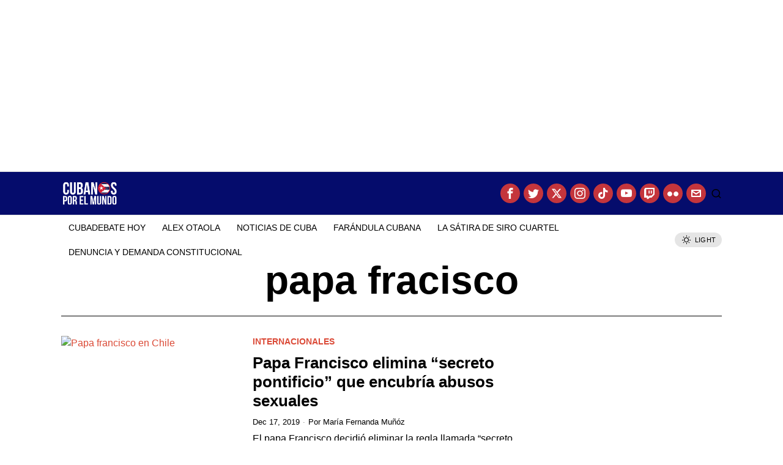

--- FILE ---
content_type: text/html; charset=UTF-8
request_url: https://cubanosporelmundo.com/blog/etiqueta/papa-fracisco/
body_size: 21697
content:
<!DOCTYPE html>
<html lang="en-US" class="no-js">
<head>
	<meta charset="UTF-8">
	<meta name="viewport" content="width=device-width, initial-scale=1.0">
	<link rel="profile" href="http://gmpg.org/xfn/11">
    
	<!--[if lt IE 9]>
	<script src="https://cubanosporelmundo.com/wp-content/themes/fox/js/html5.js"></script>
	<![endif]-->
    
    <script>
    document.addEventListener('DOMContentLoaded',function(){
        var fox56_async_css = document.querySelectorAll('link[media="fox56_async"],style[media="fox56_async"]')
        if ( ! fox56_async_css ) {
            return;
        }
        for( var link of fox56_async_css ) {
            link.setAttribute('media','all')
        }
    });
</script>
<meta name='robots' content='index, follow, max-image-preview:large, max-snippet:-1, max-video-preview:-1' />

	<!-- This site is optimized with the Yoast SEO Premium plugin v26.5 (Yoast SEO v26.8) - https://yoast.com/product/yoast-seo-premium-wordpress/ -->
	<title>papa fracisco Archives - Noticias de Cuba y de los Cubanos por el Mundo</title>
	<link rel="canonical" href="https://cubanosporelmundo.com/blog/etiqueta/papa-fracisco/" />
	<meta property="og:locale" content="en_US" />
	<meta property="og:type" content="article" />
	<meta property="og:title" content="papa fracisco Archives" />
	<meta property="og:url" content="https://cubanosporelmundo.com/blog/etiqueta/papa-fracisco/" />
	<meta property="og:site_name" content="Noticias de Cuba y de los Cubanos por el Mundo" />
	<meta name="twitter:card" content="summary_large_image" />
	<meta name="twitter:site" content="@cubanoselmundo" />
	<!-- / Yoast SEO Premium plugin. -->


<link rel='dns-prefetch' href='//platform-api.sharethis.com' />
<link rel='dns-prefetch' href='//www.googletagmanager.com' />
<link rel='dns-prefetch' href='//b6620556.delivery.rocketcdn.me' />

<link href='https://b6620556.delivery.rocketcdn.me' rel='preconnect' />
<link rel="alternate" type="application/rss+xml" title="Noticias de Cuba y de los Cubanos por el Mundo &raquo; Feed" href="https://cubanosporelmundo.com/feed/" />
<link rel="alternate" type="application/rss+xml" title="Noticias de Cuba y de los Cubanos por el Mundo &raquo; Comments Feed" href="https://cubanosporelmundo.com/comments/feed/" />
<link rel="alternate" type="application/rss+xml" title="Noticias de Cuba y de los Cubanos por el Mundo &raquo; papa fracisco Tag Feed" href="https://cubanosporelmundo.com/blog/etiqueta/papa-fracisco/feed/" />
<!-- cubanosporelmundo.com is managing ads with Advanced Ads 2.0.16 – https://wpadvancedads.com/ --><!--noptimize--><script id="cuban-ready">
			window.advanced_ads_ready=function(e,a){a=a||"complete";var d=function(e){return"interactive"===a?"loading"!==e:"complete"===e};d(document.readyState)?e():document.addEventListener("readystatechange",(function(a){d(a.target.readyState)&&e()}),{once:"interactive"===a})},window.advanced_ads_ready_queue=window.advanced_ads_ready_queue||[];		</script>
		<!--/noptimize--><style id='wp-img-auto-sizes-contain-inline-css'>
img:is([sizes=auto i],[sizes^="auto," i]){contain-intrinsic-size:3000px 1500px}
/*# sourceURL=wp-img-auto-sizes-contain-inline-css */
</style>
<style id='wp-emoji-styles-inline-css'>

	img.wp-smiley, img.emoji {
		display: inline !important;
		border: none !important;
		box-shadow: none !important;
		height: 1em !important;
		width: 1em !important;
		margin: 0 0.07em !important;
		vertical-align: -0.1em !important;
		background: none !important;
		padding: 0 !important;
	}
/*# sourceURL=wp-emoji-styles-inline-css */
</style>
<style id='classic-theme-styles-inline-css'>
/*! This file is auto-generated */
.wp-block-button__link{color:#fff;background-color:#32373c;border-radius:9999px;box-shadow:none;text-decoration:none;padding:calc(.667em + 2px) calc(1.333em + 2px);font-size:1.125em}.wp-block-file__button{background:#32373c;color:#fff;text-decoration:none}
/*# sourceURL=/wp-includes/css/classic-themes.min.css */
</style>
<link rel='stylesheet' id='share-this-share-buttons-sticky-css' href='https://b6620556.delivery.rocketcdn.me/wp-content/plugins/1sharethis-share-buttons/css/mu-style.css?ver=1754829385' media='all' />
<link data-minify="1" rel='stylesheet' id='fox-icon56-v68-loading-css' href='https://b6620556.delivery.rocketcdn.me/wp-content/cache/min/1/wp-content/themes/fox/css56/icon56-v68-loading.css?ver=1768839404' media='all' />
<link data-minify="1" rel='stylesheet' id='fox-common-css' href='https://b6620556.delivery.rocketcdn.me/wp-content/cache/background-css/1/b6620556.delivery.rocketcdn.me/wp-content/cache/min/1/wp-content/themes/fox/css56/common.css?ver=1768839404&wpr_t=1769222663' media='all' />
<link data-minify="1" rel='stylesheet' id='fox-common-below-css' href='https://b6620556.delivery.rocketcdn.me/wp-content/cache/background-css/1/b6620556.delivery.rocketcdn.me/wp-content/cache/min/1/wp-content/themes/fox/css56/common-below.css?ver=1768839404&wpr_t=1769222663' media='all' />
<link data-minify="1" rel='stylesheet' id='fox-header-above-css' href='https://b6620556.delivery.rocketcdn.me/wp-content/cache/min/1/wp-content/themes/fox/css56/header-above.css?ver=1768839404' media='all' />
<link data-minify="1" rel='stylesheet' id='fox-header-below-css' href='https://b6620556.delivery.rocketcdn.me/wp-content/cache/min/1/wp-content/themes/fox/css56/header-below.css?ver=1768839404' media='all' />
<link data-minify="1" rel='stylesheet' id='fox-footer-css' href='https://b6620556.delivery.rocketcdn.me/wp-content/cache/min/1/wp-content/themes/fox/css56/footer.css?ver=1768839404' media='all' />
<link data-minify="1" rel='stylesheet' id='fox-widgets-css' href='https://b6620556.delivery.rocketcdn.me/wp-content/cache/min/1/wp-content/themes/fox/css56/widgets.css?ver=1768839404' media='all' />
<link data-minify="1" rel='stylesheet' id='fox-builder-common-css' href='https://b6620556.delivery.rocketcdn.me/wp-content/cache/min/1/wp-content/themes/fox/css56/builder/common.css?ver=1768839404' media='all' />
<link data-minify="1" rel='stylesheet' id='fox-builder-grid-css' href='https://b6620556.delivery.rocketcdn.me/wp-content/cache/min/1/wp-content/themes/fox/css56/builder/grid.css?ver=1768839404' media='all' />
<link data-minify="1" rel='stylesheet' id='fox-builder-list-css' href='https://b6620556.delivery.rocketcdn.me/wp-content/cache/min/1/wp-content/themes/fox/css56/builder/list.css?ver=1768839404' media='all' />
<link data-minify="1" rel='stylesheet' id='fox-builder-masonry-css' href='https://b6620556.delivery.rocketcdn.me/wp-content/cache/min/1/wp-content/themes/fox/css56/builder/masonry.css?ver=1768839404' media='all' />
<link data-minify="1" rel='stylesheet' id='fox-builder-carousel-css' href='https://b6620556.delivery.rocketcdn.me/wp-content/cache/min/1/wp-content/themes/fox/css56/builder/carousel.css?ver=1768839404' media='all' />
<link data-minify="1" rel='stylesheet' id='fox-builder-group-css' href='https://b6620556.delivery.rocketcdn.me/wp-content/cache/min/1/wp-content/themes/fox/css56/builder/group.css?ver=1768839404' media='all' />
<link data-minify="1" rel='stylesheet' id='fox-builder-others-css' href='https://b6620556.delivery.rocketcdn.me/wp-content/cache/min/1/wp-content/themes/fox/css56/builder/others.css?ver=1768839404' media='all' />
<link data-minify="1" rel='stylesheet' id='fox-misc-css' href='https://b6620556.delivery.rocketcdn.me/wp-content/cache/background-css/1/b6620556.delivery.rocketcdn.me/wp-content/cache/min/1/wp-content/themes/fox/css56/misc.css?ver=1768839404&wpr_t=1769222663' media='all' />
<link data-minify="1" rel='stylesheet' id='fox-lightbox-css' href='https://b6620556.delivery.rocketcdn.me/wp-content/cache/min/1/wp-content/themes/fox/css56/lightbox.css?ver=1768839404' media='all' />
<link data-minify="1" rel='stylesheet' id='lepopup-style-css' href='https://b6620556.delivery.rocketcdn.me/wp-content/cache/min/1/wp-content/plugins/halfdata-green-popups/css/style.css?ver=1768839405' media='all' />
<link data-minify="1" rel='stylesheet' id='airdatepicker-css' href='https://b6620556.delivery.rocketcdn.me/wp-content/cache/min/1/wp-content/plugins/halfdata-green-popups/css/airdatepicker.css?ver=1768839405' media='all' />
<style id='rocket-lazyload-inline-css'>
.rll-youtube-player{position:relative;padding-bottom:56.23%;height:0;overflow:hidden;max-width:100%;}.rll-youtube-player:focus-within{outline: 2px solid currentColor;outline-offset: 5px;}.rll-youtube-player iframe{position:absolute;top:0;left:0;width:100%;height:100%;z-index:100;background:0 0}.rll-youtube-player img{bottom:0;display:block;left:0;margin:auto;max-width:100%;width:100%;position:absolute;right:0;top:0;border:none;height:auto;-webkit-transition:.4s all;-moz-transition:.4s all;transition:.4s all}.rll-youtube-player img:hover{-webkit-filter:brightness(75%)}.rll-youtube-player .play{height:100%;width:100%;left:0;top:0;position:absolute;background:var(--wpr-bg-149b6c30-ad18-4110-a692-00d3d65fd489) no-repeat center;background-color: transparent !important;cursor:pointer;border:none;}
/*# sourceURL=rocket-lazyload-inline-css */
</style>
<script src="//platform-api.sharethis.com/js/sharethis.js?ver=2.3.6#property=69308878ec176683557f806a&amp;product=inline-buttons&amp;source=sharethis-share-buttons-wordpress" id="share-this-share-buttons-mu-js" data-rocket-defer defer></script>
<script src="https://b6620556.delivery.rocketcdn.me/wp-includes/js/jquery/jquery.min.js?ver=3.7.1" id="jquery-core-js" data-rocket-defer defer></script>
<script src="https://b6620556.delivery.rocketcdn.me/wp-includes/js/jquery/jquery-migrate.min.js?ver=3.4.1" id="jquery-migrate-js" data-rocket-defer defer></script>

<!-- Google tag (gtag.js) snippet added by Site Kit -->
<!-- Google Analytics snippet added by Site Kit -->
<script src="https://www.googletagmanager.com/gtag/js?id=G-04Q9FDMPXE" id="google_gtagjs-js" async></script>
<script id="google_gtagjs-js-after">
window.dataLayer = window.dataLayer || [];function gtag(){dataLayer.push(arguments);}
gtag("set","linker",{"domains":["cubanosporelmundo.com"]});
gtag("js", new Date());
gtag("set", "developer_id.dZTNiMT", true);
gtag("config", "G-04Q9FDMPXE");
 window._googlesitekit = window._googlesitekit || {}; window._googlesitekit.throttledEvents = []; window._googlesitekit.gtagEvent = (name, data) => { var key = JSON.stringify( { name, data } ); if ( !! window._googlesitekit.throttledEvents[ key ] ) { return; } window._googlesitekit.throttledEvents[ key ] = true; setTimeout( () => { delete window._googlesitekit.throttledEvents[ key ]; }, 5 ); gtag( "event", name, { ...data, event_source: "site-kit" } ); }; 
//# sourceURL=google_gtagjs-js-after
</script>
<link rel="https://api.w.org/" href="https://cubanosporelmundo.com/wp-json/" /><link rel="alternate" title="JSON" type="application/json" href="https://cubanosporelmundo.com/wp-json/wp/v2/tags/15803" /><link rel="EditURI" type="application/rsd+xml" title="RSD" href="https://cubanosporelmundo.com/xmlrpc.php?rsd" />
<meta name="generator" content="WordPress 6.9" />
<meta name="generator" content="Site Kit by Google 1.170.0" />    <style id="css-preview">
        .topbar56 .container .row { height : 40px ;} .topbar56 { border-bottom-width : 1px ;} .topbar56 { border-top-width : 0px ;} .topbar56__container { border-bottom-width : 0px ;} .topbar56__container { border-top-width : 0px ;} .topbar56, .topbar56 .container { border-color : #E0E0E0 ;} .main_header56 .container { padding-top : 14px ;} .main_header56 .container { padding-bottom : 14px ;} .main_header56 { background-color : #050C6C ;} .main_header56 { background-size : cover ;} .main_header56 { background-position : center center ;} .main_header56 { background-attachment : scroll ;} .main_header56 { background-repeat : no-repeat ;} .main_header56 { border-bottom-width : 1px ;} .main_header56__container { border-bottom-width : 0px ;} .main_header56, .main_header56 .container { border-color : #E0E0E0 ;} .header_bottom56 .container .row { height : 48px ;} .header_bottom56 { border-bottom-width : 0px ;} .header_bottom56 { border-top-width : 0px ;} .header_bottom56__container { border-bottom-width : 0px ;} .header_bottom56__container { border-top-width : 0px ;} .header_bottom56, .header_bottom56__container { border-color : #E0E0E0 ;} .header_desktop56 .logo56 img { width : 100px ;} .header_mobile56 .logo56 img { height : 32px ;} .text-logo { font-family : var(--font-heading) ;} .text-logo { font-weight : 700 ;} .text-logo { font-size : 2.488em ;} .text-logo { line-height : 1.2 ;} .text-logo { letter-spacing : 0px ;} .text-logo { text-transform : none ;} .logo56 { margin : 0px ;} .site-description { margin-top : 0px ;} .site-description { color : #CFCFCF ;} .slogan { font-family : var(--font-heading) ;} .slogan { font-weight : 400 ;} .slogan { font-size : 12px ;} .slogan { line-height : 1.2 ;} .slogan { letter-spacing : 6px ;} .slogan { text-transform : uppercase ;} .header56__social li + li { margin-left : 6px ;} .header56__social a { width : 32px ;} .header56__social a { height : 32px ;} .header56__social a { font-size : 18px ;} .header56__social a img { width : 18px ;} .header56__social a { border-radius : 30px ;} .header56__social a { border-width : 0px ;} .header56__social a { background : #C4353C ;} .header56__social a { color : #FFFFFF ;} .header56__social a { border-color : #040D6F ;} .search-btn img, .searchform button img { width : 32px ;} .header56__search .search-btn { font-size : 18px ;} .header56__btn__1 { border-width : 1px ;} .header56__btn__1 { border-radius : 0px ;} .header56__btn__2 { border-width : 1px ;} .header56__btn__2 { border-radius : 0px ;} .hamburger--type-icon { font-size : 18px ;} .hamburger--type-icon { width : 40px ;} .hamburger--type-icon { height : 40px ;} .hamburger--type-icon { border-width : 0px ;} .hamburger--type-icon { border-radius : 0px ;} .hamburger--type-image { width : 40px ;} .mainnav ul.menu > li > a { padding-left : 12px ;} .mainnav ul.menu > li > a { padding-right : 12px ;} .mainnav ul.menu > li > a { font-weight : 400 ;} .mainnav ul.menu > li > a { font-size : 14px ;} .mainnav ul.menu > li > a { letter-spacing : 0px ;} .mainnav ul.menu > li > a { text-transform : uppercase ;} .mainnav ul.menu > li > a { line-height : 40px ;} .mainnav ul.menu > li > a:after { width : 90% ;} .mainnav ul.menu > li > a:after { left : calc((100% - 90%)/2) ;} .mainnav ul.menu > li > a:after { height : 2px ;} .mainnav .mk { font-size : 14px ;} .mainnav .mk { margin-left : 3px ;} .mainnav ul.sub-menu { width : 180px ;} .mega.column-2 > .sub-menu { width : calc(2*180px) ;} .mega.column-3 > .sub-menu { width : calc(3*180px) ;} .mainnav ul.sub-menu, .mainnav li.mega > .submenu-display-items .post-nav-item-title { font-family : var(--font-nav) ;} .mainnav ul.sub-menu, .mainnav li.mega > .submenu-display-items .post-nav-item-title { font-weight : 400 ;} .mainnav ul.sub-menu, .mainnav li.mega > .submenu-display-items .post-nav-item-title { font-size : 12px ;} .mainnav ul.sub-menu, .mainnav li.mega > .submenu-display-items .post-nav-item-title { letter-spacing : 0px ;} .mainnav ul.sub-menu, .mainnav li.mega > .submenu-display-items .post-nav-item-title { text-transform : uppercase ;} .mainnav ul.sub-menu { background : #fff ;} .mainnav ul.sub-menu { padding-top : 0px ;} .mainnav ul.sub-menu { padding-bottom : 0px ;} .mainnav ul.sub-menu { padding-left : 0px ;} .mainnav ul.sub-menu { padding-right : 0px ;} .mainnav ul.sub-menu { border-radius : 0px ;} .mainnav ul.sub-menu { box-shadow : 0 5px 20px rgba(0,0,0,0.0) ;} .mainnav ul.menu > li.menu-item-has-children:after,.mainnav ul.menu > li.mega:after { border-bottom-color : #fff ;} .mainnav ul.menu > li.menu-item-has-children:before,.mainnav ul.menu > li.mega:before { border-bottom-color : #ccc ;} .mainnav ul.sub-menu a { padding-left : 12px ;} .mainnav ul.sub-menu a { padding-right : 12px ;} .mainnav ul.sub-menu a { line-height : 28px ;} .header_mobile56 .container .row, .header_mobile56__height { height : 54px ;} .header_mobile56 { background-color : #fff ;} .header_mobile56 { border-bottom-width : 1px ;} .header_mobile56 { border-top-width : 0px ;} .header_mobile56 { border-color : #E0E0E0 ;} .header_mobile56 { box-shadow : 0 4px 10px rgba(0,0,0,0.0) ;} .offcanvas56 { width : 320px ;} .offcanvas56 { background-size : cover ;} .offcanvas56 { background-position : center center ;} .offcanvas56 { background-attachment : scroll ;} .offcanvas56 { background-repeat : no-repeat ;} .offcanvas56__overlay { background : rgba(0,0,0,0.5) ;} .offcanvas56 { padding-top : 16px ;} .offcanvas56 { padding-bottom : 16px ;} .offcanvas56 { padding-left : 16px ;} .offcanvas56 { padding-right : 16px ;} .offcanvas56__element + .offcanvas56__element { margin-top : 20px ;} .offcanvasnav56 ul.sub-menu, .offcanvasnav56 li + li { border-top-width : 1px ;} .offcanvasnav56 { font-family : var(--font-nav) ;} .offcanvasnav56 a, .offcanvasnav56 .mk { line-height : 46px ;} .offcanvasnav56 .mk { width : 46px ;} .offcanvasnav56 .mk { height : 46px ;} .offcanvasnav56 a { padding-left : 0px ;} .offcanvasnav56 ul ul { font-family : var(--font-nav) ;} .offcanvasnav56 ul ul a, .offcanvasnav56 ul ul .mk { line-height : 32px ;} .offcanvasnav56 ul ul .mk { width : 32px ;} .offcanvasnav56 ul ul .mk { height : 32px ;} .masthead--sticky .masthead__wrapper.before-sticky { border-top-width : 1px ;} .masthead--sticky .masthead__wrapper.before-sticky { border-bottom-width : 0px ;} .masthead--sticky .masthead__wrapper.before-sticky { box-shadow : 0 3px 10px rgba(0,0,0,0.0) ;} .minimal-logo img { height : 24px ;} .builder56 { padding-top : 20px ;} .builder56 { padding-bottom : 30px ;} .builder56__section + .builder56__section { margin-top : 24px ;} .heading56, .section-heading h2, .fox-heading .heading-title-main { font-family : var(--font-heading) ;} .heading56, .section-heading h2, .fox-heading .heading-title-main { font-weight : 700 ;} .heading56, .section-heading h2, .fox-heading .heading-title-main { letter-spacing : 2px ;} .heading56, .section-heading h2, .fox-heading .heading-title-main { text-transform : uppercase ;} .titlebar56__main { width : 600px ;} .titlebar56 .container { padding : 20px 0 ;} .titlebar56 { border-top-width : 0px ;} .titlebar56 { border-bottom-width : 0px ;} .titlebar56 .container { border-top-width : 0px ;} .titlebar56 .container { border-bottom-width : 1px ;} .titlebar56__title { font-family : var(--font-heading) ;} .titlebar56__title { font-size : 64px ;} .titlebar56__description { font-family : var(--font-body) ;} .toparea56 .blog56--grid { column-gap : 32px ;} .toparea56 .blog56--list { column-gap : 32px ;} .toparea56 .masonry-cell { padding-left : calc(32px/2) ;} .toparea56 .masonry-cell { padding-right : calc(32px/2) ;} .toparea56 .main-masonry { margin-left : calc(-32px/2) ;} .toparea56 .main-masonry { margin-right : calc(-32px/2) ;} .toparea56 .row56 { column-gap : 32px ;} .toparea56 .blog56__sep { column-gap : 32px ;} .toparea56 .blog56__sep__line { transform : translate( calc(32px/2), 0 ) ;} .toparea56 .carousel-cell { padding : 0 16px ;} .toparea56 .carousel56__container { margin : 0 -16px ;} .toparea56 .blog56--grid { row-gap : 32px ;} .toparea56 .blog56--list { row-gap : 32px ;} .toparea56 .masonry-cell { padding-top : 32px ;} .toparea56 .main-masonry { margin-top : -32px ;} .toparea56 .post56__sep__line { top : calc(-32px/2) ;} .toparea56 .blog56__sep__line { border-right-width : 0px ;} .toparea56 .post56__sep__line { border-top-width : 0px ;} .toparea56 .post56--list--thumb-percent .thumbnail56 { width : 40% ;} .toparea56 .post56--list--thumb-percent .thumbnail56 + .post56__text { width : calc(100% - 40%) ;} .toparea56 .post56--list--thumb-pixel .thumbnail56 { width : 400px ;} .toparea56 .post56--list--thumb-pixel .thumbnail56 + .post56__text { width : calc(100% - 400px) ;} .toparea56 .post56--list--thumb-left .thumbnail56 { padding-right : 24px ;} .toparea56 > .container > .blog56--list .post56--list--thumb-right .thumbnail56 { padding-left : 24px ;} .pagination56 .page-numbers { border-width : 0px ;} .pagination56 .page-numbers { border-radius : 0px ;} .pagination56 .page-numbers { font-family : var(--font-heading) ;} .post56__padding { padding-bottom : 80% ;} .post56__height { height : 320px ;} .post56__overlay { background : rgba(0,0,0,.3) ;} .blog56--grid { column-gap : 32px ;} .blog56--list { column-gap : 32px ;} .masonry-cell { padding-left : calc(32px/2) ;} .masonry-cell { padding-right : calc(32px/2) ;} .main-masonry { margin-left : calc(-32px/2) ;} .main-masonry { margin-right : calc(-32px/2) ;} .row56 { column-gap : 32px ;} .blog56__sep { column-gap : 32px ;} .blog56__sep__line { transform : translate( calc(32px/2), 0 ) ;} .blog56--grid { row-gap : 32px ;} .blog56--list { row-gap : 32px ;} .masonry-cell { padding-top : 32px ;} .main-masonry { margin-top : -32px ;} .post56__sep__line { top : calc(-32px/2) ;} .component56 + .component56 { margin-top : 8px ;} .thumbnail56 { margin-bottom : 10px ;} .title56 { margin-bottom : 10px ;} .excerpt56 { margin-bottom : 10px ;} .blog56__sep__line { border-right-width : 0px ;} .post56__sep__line { border-top-width : 0px ;} .post56 { border-radius : 0px ;} .post56 { box-shadow : 2px 8px 20px rgba(0,0,0,0.0) ;} .post56 .post56__text { padding : 0px ;} .post56--list--thumb-percent .thumbnail56 { width : 40% ;} .post56--list--thumb-percent .thumbnail56 + .post56__text { width : calc(100% - 40%) ;} .post56--list--thumb-pixel .thumbnail56 { width : 400px ;} .post56--list--thumb-pixel .thumbnail56 + .post56__text { width : calc(100% - 400px) ;} .post56--list--thumb-left .thumbnail56 { padding-right : 24px ;} .post56--list--thumb-right .thumbnail56 { padding-left : 24px ;} .thumbnail56 img, .thumbnail56__overlay { border-radius : 0px ;} .thumbnail56__overlay { background : #000 ;} .thumbnail56 .thumbnail56__hover-img { width : 40% ;} .title56 { font-family : var(--font-heading) ;} .title56 { font-size : 26px ;} .title56 a:hover { text-decoration : none ;} .excerpt56 { font-family : var(--font-body) ;} .excerpt56 { font-weight : 400 ;} .excerpt56 { line-height : 1.3 ;} .excerpt56 { letter-spacing : 0px ;} .excerpt56 { text-transform : none ;} .meta56__author a img { width : 32px ;} .meta56 { font-family : var(--font-body) ;} .meta56 { font-weight : 400 ;} .meta56 { font-size : 13px ;} .meta56 { letter-spacing : 0px ;} .meta56 { text-transform : none ;} .meta56__category--fancy { font-family : var(--font-heading) ;} .meta56__category--fancy { font-weight : 600 ;} .meta56__category--fancy { font-size : 14px ;} .meta56__category--fancy { letter-spacing : 0px ;} .meta56__category--fancy { text-transform : uppercase ;} .single56__title { font-family : var(--font-heading) ;} .single56__title { font-size : 3em ;} .single56__title { line-height : 1.1 ;} .single56__subtitle { max-width : 600px ;} .single56__subtitle { font-family : var(--font-body) ;} .single56__subtitle { font-weight : 400 ;} .single56__subtitle { font-size : 20px ;} .single56__subtitle { letter-spacing : 0px ;} .single56__subtitle { text-transform : none ;} :root { --narrow-width : 660px ;} .single56__post_content { font-family : var(--font-body) ;} .single56__post_content { font-weight : 400 ;} .single56__post_content { line-height : 1.5 ;} .single56__post_content { letter-spacing : 0px ;} .single56__post_content { text-transform : none ;} .single56__heading { font-family : var(--font-heading) ;} .single56__heading { font-weight : 400 ;} .single56__heading { font-size : 1.5em ;} .single56__heading { line-height : 1.3 ;} .single56__heading { letter-spacing : 0px ;} .single56__heading { text-transform : none ;} .single56__heading { text-align : center ;} .single56--small-heading-normal .single56__heading { border-bottom-width : 0px ;} .single56--small-heading-normal .single56__heading { border-top-width : 0px ;} .authorbox56 { border-top-width : 0px ;} .authorbox56 { border-right-width : 0px ;} .authorbox56 { border-bottom-width : 0px ;} .authorbox56 { border-left-width : 0px ;} .authorbox56__avatar { width : 90px ;} .authorbox56__text { width : calc(100% - 90px) ;} .authorbox56__name { margin-bottom : 10px ;} .authorbox56__name { font-weight : 700 ;} .authorbox56__name { font-size : 1.3em ;} .authorbox56__description { line-height : 1.4 ;} .terms56 a { line-height : 24px ;} .terms56 a { border-radius : 0px ;} .terms56 a { border-width : 0px ;} .singlenav56__post__bg { padding-bottom : 60% ;} .singlenav56--1cols .singlenav56__post__bg { padding-bottom : calc(60%/1.8) ;} .share56--inline a { width : 32px ;} .share56--inline a { height : 32px ;} .share56--full a { height : 32px ;} .share56 a { font-size : 16px ;} .share56--inline a { border-radius : 30px ;} .share56--full a { border-radius : 0px ;} .share56--inline li + li { margin-left : 3px ;} .share56--full ul { column-gap : 3px ;} .share56--custom a { border-width : 0px ;} .sidedock56__heading { background : #000 ;} .progress56 { height : 5px ;} .footer_sidebar56 .widget + .widget { margin-top : 12px ;} .footer_sidebar56  .widget + .widget { padding-top : 12px ;} .footer_sidebar56 { background-size : cover ;} .footer_sidebar56 { background-position : center center ;} .footer_sidebar56 { background-attachment : scroll ;} .footer_sidebar56 { background-repeat : no-repeat ;} .footer_sidebar56 .container { padding : 30px 0px ;} .footer56__row .footer56__col { padding : 0px 20px ;} .footer_bottom56 { background-size : cover ;} .footer_bottom56 { background-position : center center ;} .footer_bottom56 { background-attachment : scroll ;} .footer_bottom56 { background-repeat : no-repeat ;} .footer_bottom56 .container { padding : 30px 0 ;} .footer56__social li + li { margin-left : 6px ;} .footer56__social a { width : 32px ;} .footer56__social a { height : 32px ;} .footer56__social a { font-size : 18px ;} .footer56__social a img { width : 18px ;} .footer56__social a { border-radius : 30px ;} .footer56__social a { border-width : 0px ;} .footer56__nav li + li { margin-left : 10px ;} .footer56__nav a { font-size : 11px ;} .footer56__nav a { letter-spacing : 1px ;} .footer56__nav a { text-transform : uppercase ;} .scrollup56--noimage { border-width : 1px ;} body { font-weight : 400 ;} body { font-size : 16px ;} body { line-height : 1.5 ;} h1, h2, h3, h4, h5, h6 { font-weight : 700 ;} h1, h2, h3, h4, h5, h6 { line-height : 1.2 ;} h2 { font-size : 33px ;} h3 { font-size : 26px ;} h4 { font-size : 20px ;} body { color : #000000 ;} :root { --content-width : 1080px ;} .secondary56 .secondary56__sep { border-left-width : 0px ;} :root { --sidebar-content-spacing : 32px ;} body { background-size : cover ;} body { background-position : center center ;} body { background-attachment : scroll ;} body { background-repeat : no-repeat ;} body { border-top-width : 0px ;} body { border-right-width : 0px ;} body { border-bottom-width : 0px ;} body { border-left-width : 0px ;} body.layout-boxed #wi-all { background-size : cover ;} body.layout-boxed #wi-all { background-position : center center ;} body.layout-boxed #wi-all { background-attachment : scroll ;} body.layout-boxed #wi-all { background-repeat : no-repeat ;} body.layout-boxed #wi-all { border-top-width : 0px ;} body.layout-boxed #wi-all { border-right-width : 0px ;} body.layout-boxed #wi-all { border-bottom-width : 0px ;} body.layout-boxed #wi-all { border-left-width : 0px ;} :root { --button-border-radius : 0px ;} button,input[type="submit"],.btn56 { font-family : var(--font-heading) ;} button,input[type="submit"],.btn56 { font-weight : 700 ;} button,input[type="submit"],.btn56 { font-size : 12px ;} button,input[type="submit"],.btn56 { letter-spacing : 1px ;} button,input[type="submit"],.btn56 { text-transform : uppercase ;} :root { --button-height : 48px ;} :root { --button-padding : 28px ;} :root { --button-shadow : 2px 8px 20px rgba(0,0,0,0.0) ;} :root { --button-hover-shadow : 2px 8px 20px rgba(0,0,0,0.0) ;} :root { --input-border-width : 1px ;} input[type="text"], input[type="number"], input[type="email"], input[type="url"], input[type="date"], input[type="password"], textarea, .fox-input { font-family : var(--font-body) ;} input[type="text"], input[type="number"], input[type="email"], input[type="url"], input[type="date"], input[type="password"], textarea, .fox-input { font-weight : 400 ;} input[type="text"], input[type="number"], input[type="email"], input[type="url"], input[type="date"], input[type="password"], textarea, .fox-input { font-size : 16px ;} input[type="text"], input[type="number"], input[type="email"], input[type="url"], input[type="date"], input[type="password"], textarea, .fox-input { letter-spacing : 0px ;} input[type="text"], input[type="number"], input[type="email"], input[type="url"], input[type="date"], input[type="password"], textarea, .fox-input { text-transform : none ;} :root { --input-border-radius : 1px ;} :root { --input-height : 46px ;} :root { --input-placeholder-opacity : 0.6 ;} :root { --input-shadow : 2px 8px 20px rgba(0,0,0,0.0) ;} :root { --input-focus-shadow : 2px 8px 20px rgba(0,0,0,0.0) ;} .secondary56 .widget + .widget { margin-top : 20px ;} .secondary56 .widget + .widget { padding-top : 20px ;} .secondary56 .widget + .widget { border-top-width : 0px ;} .widget-title, .secondary56 .wp-block-heading { text-align : left ;} .widget-title, .secondary56 .wp-block-heading { font-family : var(--font-heading) ;} .widget-title, .secondary56 .wp-block-heading { font-weight : 400 ;} .widget-title, .secondary56 .wp-block-heading { font-size : 12px ;} .widget-title, .secondary56 .wp-block-heading { letter-spacing : 2px ;} .widget-title, .secondary56 .wp-block-heading { text-transform : uppercase ;} .widget-title, .secondary56 .wp-block-heading { border-top-width : 0px ;} .widget-title, .secondary56 .wp-block-heading { border-right-width : 0px ;} .widget-title, .secondary56 .wp-block-heading { border-bottom-width : 0px ;} .widget-title, .secondary56 .wp-block-heading { border-left-width : 0px ;} .widget-title, .secondary56 .wp-block-heading { padding-top : 0px ;} .widget-title, .secondary56 .wp-block-heading { padding-right : 0px ;} .widget-title, .secondary56 .wp-block-heading { padding-bottom : 0px ;} .widget-title, .secondary56 .wp-block-heading { padding-left : 0px ;} .widget-title, .secondary56 .wp-block-heading { margin-top : 0px ;} .widget-title, .secondary56 .wp-block-heading { margin-right : 0px ;} .widget-title, .secondary56 .wp-block-heading { margin-bottom : 8px ;} .widget-title, .secondary56 .wp-block-heading { margin-left : 0px ;} :root { --list-widget-border-style : none ;} .widget_archive ul, .widget_nav_menu ul, .widget_meta ul, .widget_recent_entries ul, .widget_pages ul, .widget_categories ul, .widget_product_categories ul, .widget_recent_comments ul, ul.wp-block-categories-list, ul.wp-block-archives-list { font-family : var(--font-heading) ;} .widget_archive ul, .widget_nav_menu ul, .widget_meta ul, .widget_recent_entries ul, .widget_pages ul, .widget_categories ul, .widget_product_categories ul, .widget_recent_comments ul, ul.wp-block-categories-list, ul.wp-block-archives-list { font-weight : 400 ;} .widget_archive ul, .widget_nav_menu ul, .widget_meta ul, .widget_recent_entries ul, .widget_pages ul, .widget_categories ul, .widget_product_categories ul, .widget_recent_comments ul, ul.wp-block-categories-list, ul.wp-block-archives-list { font-size : 16px ;} .widget_archive ul, .widget_nav_menu ul, .widget_meta ul, .widget_recent_entries ul, .widget_pages ul, .widget_categories ul, .widget_product_categories ul, .widget_recent_comments ul, ul.wp-block-categories-list, ul.wp-block-archives-list { text-transform : none ;} :root { --list-widget-spacing : 6px ;} .single56--link-4 .single56__content a { text-decoration : none ;} .single56--link-4 .single56__content a { text-decoration-thickness : 1px ;} .single56--link-4 .single56__content a:hover { text-decoration : none ;} .single56--link-4 .single56__content a:hover { text-decoration-thickness : 1px ;} blockquote { font-family : var(--font-body) ;} blockquote { font-size : 20px ;} blockquote { letter-spacing : 0px ;} blockquote { text-transform : none ;} blockquote { border-top-width : 0px ;} blockquote { border-right-width : 0px ;} blockquote { border-bottom-width : 0px ;} blockquote { border-left-width : 0px ;} .wp-caption-text, .single_thumbnail56 figcaption, .thumbnail56 figcaption, .wp-block-image figcaption, .blocks-gallery-caption { font-family : var(--font-body) ;} .wp-caption-text, .single_thumbnail56 figcaption, .thumbnail56 figcaption, .wp-block-image figcaption, .blocks-gallery-caption { font-size : 14px ;} .wp-caption-text, .single_thumbnail56 figcaption, .thumbnail56 figcaption, .wp-block-image figcaption, .blocks-gallery-caption { text-transform : none ;} .wi-dropcap,.enable-dropcap .dropcap-content > p:first-of-type:first-letter, p.has-drop-cap:not(:focus):first-letter { font-family : var(--font-body) ;} .wi-dropcap,.enable-dropcap .dropcap-content > p:first-of-type:first-letter, p.has-drop-cap:not(:focus):first-letter { font-weight : 700 ;} .wi-dropcap,.enable-dropcap .dropcap-content > p:first-of-type:first-letter, p.has-drop-cap:not(:focus):first-letter { text-transform : uppercase ;} :root { --darkmode-bg : #000 ;} :root { --darkmode-border-color : rgba(255,255,255,0.12) ;} .lamp56--icon .lamp56__part, .lamp56--icon_text .lamp56__part { height : 24px ;} .lamp56--icon .lamp56__part { width : 24px ;} .lamp56__part i { font-size : 18px ;} .widget56--id--3 .row56__col--big .post56--list--thumb-pixel .thumbnail56 { width : 400px ;} .widget56--id--3 .row56__col--big .post56--list--thumb-pixel .thumbnail56 + .post56__text { width : calc(100% - 400px) ;} .widget56--id--3 .row56__col--big .title56 { font-family : var(--font-heading) ;} .widget56--id--3 .row56__col--big .title56 { font-size : 1.728em ;} .widget56--id--3 .row56__col--medium .post56--list--thumb-pixel .thumbnail56 { width : 120px ;} .widget56--id--3 .row56__col--medium .post56--list--thumb-pixel .thumbnail56 + .post56__text { width : calc(100% - 120px) ;} .widget56--id--3 .row56__col--small .post56--list--thumb-pixel .thumbnail56 { width : 120px ;} .widget56--id--3 .row56__col--small .post56--list--thumb-pixel .thumbnail56 + .post56__text { width : calc(100% - 120px) ;} .widget56--id--3 .post56__padding { padding-bottom : 80% ;} .widget56--id--3 .post56__height { height : 320px ;} .widget56--id--3 .post56__overlay { background : rgba(0,0,0,.3) ;} .widget56--id--3 .post56 { border-radius : 0px ;} .widget56--id--3 .post56 { box-shadow : 2px 8px 20px rgba(0,0,0,0.0) ;} .widget56--id--3 .post56__text { padding : 0px ;} .widget56--id--3 .row56 { column-gap : 32px ;} .widget56--id--3 .blog56__sep { column-gap : 32px ;} .widget56--id--3 .blog56__sep__line { transform : translate( calc(32px/2), 0 ) ;} .widget56--id--3 .blog56--grid { row-gap : 32px ;} .widget56--id--3 .post56__sep__line { top : calc(-32px/2) ;} .widget56--id--3 .blog56--list { row-gap : 32px ;} .widget56--id--3 .component56 + .component56 { margin-top : 8px ;} .widget56--id--3 .thumbnail56 { margin-bottom : 10px ;} .widget56--id--3 .title56 { margin-bottom : 10px ;} .widget56--id--3 .excerpt56 { margin-bottom : 10px ;} .widget56--id--3 .blog56__sep__line { border-right-width : 0px ;} .widget56--id--3 .post56__sep__line { border-top-width : 0px ;} .widget56--id--3 .thumbnail56 img { border-radius : 0px ;} .widget56--id--3 .thumbnail56 .thumbnail56__hover-img { width : 40% ;} .widget56--id--3 .meta56__author img { width : 32px ;} 
                .widget56--id--3,
                .widget56--id--3 .post56,
                .widget56--id--3 .title56, 
                .widget56--id--3 .excerpt56, 
                .widget56--id--3 .meta56,
                .widget56--id--3 .meta56 a, 
                .widget56--id--3 .meta56__category--fancy,
                .widget56--id--3 .btn56--outline,
                .widget56--id--3 .btn56--fill { color : #020202 ;} .widget56--id--3 .btn56--outline,
                .widget56--id--3 .btn56--fill { border-color : #020202 ;} .widget56--id--3 .btn56--fill:hover { background-color : #020202 ;} .widget56--id--3 .btn56--fill:hover { color : white ;} .widget56--id--3 .post56 .title56 a { color : #0616BD ;} .widget56--id--2 { height : 30px ;} .section_1 { padding : 40px 0 ;} .row_1 .row { margin : 0 -10px ;} .row_1 .col { padding : 0 10px ;} .row_1 .row { margin-top : -20px ;} .row_1 .col { padding-top : 20px ;} .row_1 .col + .col { border-left-width : 0px ;} .row_1 .secondary56__sep { border-left-width : 0px ;} .post_list_1 .compact-titles .title56 { border-top-width : 0px ;} .post_list_1 .post56 { border-radius : 0px ;} .post_list_1 .post56 { box-shadow : 2px 8px 20px rgba(0,0,0,0.0) ;} .post_list_1 .post56__text { padding : 0px ;} .post_list_1 .blog56--list { column-gap : 32px ;} .post_list_1 .blog56__sep { column-gap : 32px ;} .post_list_1 .blog56__sep__line { transform : translate( calc(32px/2), 0 ) ;} .post_list_1 .blog56--grid { row-gap : 32px ;} .post_list_1 .blog56--list { row-gap : 32px ;} .post_list_1 .post56__sep__line { top : calc(-32px/2) ;} .post_list_1 .component56 + .component56 { margin-top : 8px ;} .post_list_1 .thumbnail56 { margin-bottom : 10px ;} .post_list_1 .title56 { margin-bottom : 10px ;} .post_list_1 .excerpt56 { margin-bottom : 10px ;} .post_list_1 .blog56__sep__line { border-right-width : 0px ;} .post_list_1 .post56__sep__line { border-top-width : 0px ;} .post_list_1 .post56--list--thumb-percent .thumbnail56 { width : 40% ;} .post_list_1 .post56--list--thumb-percent .thumbnail56 + .post56__text { width : calc(100% - 40%) ;} .post_list_1 .post56--list--thumb-pixel .thumbnail56 { width : 400px ;} .post_list_1 .post56--list--thumb-pixel .thumbnail56 + .post56__text { width : calc(100% - 400px) ;} .post_list_1 .post56--list--thumb-left .thumbnail56 { padding-right : 24px ;} .post_list_1 .post56--list--thumb-right .thumbnail56 { padding-left : 24px ;} .post_list_1 .thumbnail56 img { border-radius : 0px ;} .post_list_1 .thumbnail56 .thumbnail56__hover-img { width : 40% ;} .post_list_1 .meta56__author img { width : 32px ;}
@media(max-width:1024px) { .text-logo { font-size : 1.8em ;} .minimal-header { height : 54px ;} .builder56 { padding-top : 0px ;} .builder56 { padding-bottom : 20px ;} .builder56__section + .builder56__section { margin-top : 20px ;} .titlebar56 .container { padding : 10px 0 ;} .toparea56 .blog56--grid { column-gap : 20px ;} .toparea56 .blog56--list { column-gap : 20px ;} .toparea56 .masonry-cell { padding-left : calc(20px/2) ;} .toparea56 .masonry-cell { padding-right : calc(20px/2) ;} .toparea56 .main-masonry { margin-left : calc(-20px/2) ;} .toparea56 .main-masonry { margin-right : calc(-20px/2) ;} .toparea56 .row56 { column-gap : 20px ;} .toparea56 .blog56__sep { column-gap : 20px ;} .toparea56 .blog56__sep__line { transform : translate( calc(20px/2), 0 ) ;} .toparea56 .carousel-cell { padding : 0 8px ;} .toparea56 .carousel56__container { margin : 0 -8px ;} .toparea56 .blog56--grid { row-gap : 20px ;} .toparea56 .blog56--list { row-gap : 20px ;} .toparea56 .masonry-cell { padding-top : 20px ;} .toparea56 .main-masonry { margin-top : -20px ;} .toparea56 .post56__sep__line { top : calc(-20px/2) ;} .toparea56 .post56--list--thumb-percent .thumbnail56 { width : 40% ;} .toparea56 .post56--list--thumb-percent .thumbnail56 + .post56__text { width : calc(100% - 40%) ;} .toparea56 .post56--list--thumb-pixel .thumbnail56 { width : 300px ;} .toparea56 .post56--list--thumb-pixel .thumbnail56 + .post56__text { width : calc(100% - 300px) ;} .toparea56 .post56--list--thumb-left .thumbnail56 { padding-right : 16px ;} .toparea56 > .container > .blog56--list .post56--list--thumb-right .thumbnail56 { padding-left : 16px ;} .post56__padding { padding-bottom : 80% ;} .post56__height { height : 320px ;} .blog56--grid { column-gap : 20px ;} .blog56--list { column-gap : 20px ;} .masonry-cell { padding-left : calc(20px/2) ;} .masonry-cell { padding-right : calc(20px/2) ;} .main-masonry { margin-left : calc(-20px/2) ;} .main-masonry { margin-right : calc(-20px/2) ;} .row56 { column-gap : 20px ;} .blog56__sep { column-gap : 20px ;} .blog56__sep__line { transform : translate( calc(20px/2), 0 ) ;} .blog56--grid { row-gap : 20px ;} .blog56--list { row-gap : 20px ;} .masonry-cell { padding-top : 20px ;} .main-masonry { margin-top : -20px ;} .post56__sep__line { top : calc(-20px/2) ;} .component56 + .component56 { margin-top : 8px ;} .thumbnail56 { margin-bottom : 8px ;} .title56 { margin-bottom : 8px ;} .excerpt56 { margin-bottom : 8px ;} .post56 .post56__text { padding : 0px ;} .post56--list--thumb-percent .thumbnail56 { width : 40% ;} .post56--list--thumb-percent .thumbnail56 + .post56__text { width : calc(100% - 40%) ;} .post56--list--thumb-pixel .thumbnail56 { width : 300px ;} .post56--list--thumb-pixel .thumbnail56 + .post56__text { width : calc(100% - 300px) ;} .post56--list--thumb-left .thumbnail56 { padding-right : 16px ;} .post56--list--thumb-right .thumbnail56 { padding-left : 16px ;} .meta56__author a img { width : 28px ;} .single56__title { font-size : 2.25em ;} .single56__subtitle { font-size : 17px ;} .footer_sidebar56 .container { padding : 20px 0px ;} .footer56__row .footer56__col { padding : 0px 20px ;} .footer_bottom56 .container { padding : 20px 0 ;} .footer56__nav li + li { margin-left : 8px ;} .widget56--id--3 .row56__col--big .post56--list--thumb-pixel .thumbnail56 { width : 260px ;} .widget56--id--3 .row56__col--big .post56--list--thumb-pixel .thumbnail56 + .post56__text { width : calc(100% - 260px) ;} .widget56--id--3 .row56__col--big .title56 { font-size : 1.4em ;} .widget56--id--3 .row56__col--medium .post56--list--thumb-pixel .thumbnail56 { width : 120px ;} .widget56--id--3 .row56__col--medium .post56--list--thumb-pixel .thumbnail56 + .post56__text { width : calc(100% - 120px) ;} .widget56--id--3 .row56__col--small .post56--list--thumb-pixel .thumbnail56 { width : 120px ;} .widget56--id--3 .row56__col--small .post56--list--thumb-pixel .thumbnail56 + .post56__text { width : calc(100% - 120px) ;} .widget56--id--3 .post56__padding { padding-bottom : 80% ;} .widget56--id--3 .post56__height { height : 320px ;} .widget56--id--3 .post56__text { padding : 0px ;} .widget56--id--3 .row56 { column-gap : 20px ;} .widget56--id--3 .blog56__sep { column-gap : 20px ;} .widget56--id--3 .blog56__sep__line { transform : translate( calc(20px/2), 0 ) ;} .widget56--id--3 .blog56--grid { row-gap : 20px ;} .widget56--id--3 .row56__col + .row56__col { margin-top : calc(10px/2) ;} .widget56--id--3 .row56__col + .row56__col { padding-top : calc(10px/2) ;} .widget56--id--3 .post56__sep__line { top : calc(-20px/2) ;} .widget56--id--3 .blog56--list { row-gap : 20px ;} .widget56--id--3 .component56 + .component56 { margin-top : 8px ;} .widget56--id--3 .thumbnail56 { margin-bottom : 8px ;} .widget56--id--3 .title56 { margin-bottom : 8px ;} .widget56--id--3 .excerpt56 { margin-bottom : 8px ;} .widget56--id--3 .row56__col + .row56__col { border-top-width : 0px ;} .widget56--id--3 .meta56__author img { width : 28px ;} .widget56--id--2 { height : 20px ;} .row_1 .row { margin : 0 -10px ;} .row_1 .col { padding : 0 10px ;} .row_1 .row { margin-top : -20px ;} .row_1 .col { padding-top : 20px ;} .post_list_1 .post56__text { padding : 0px ;} .post_list_1 .blog56--list { column-gap : 20px ;} .post_list_1 .blog56__sep { column-gap : 20px ;} .post_list_1 .blog56__sep__line { transform : translate( calc(20px/2), 0 ) ;} .post_list_1 .blog56--grid { row-gap : 20px ;} .post_list_1 .blog56--list { row-gap : 20px ;} .post_list_1 .post56__sep__line { top : calc(-20px/2) ;} .post_list_1 .component56 + .component56 { margin-top : 8px ;} .post_list_1 .thumbnail56 { margin-bottom : 8px ;} .post_list_1 .title56 { margin-bottom : 8px ;} .post_list_1 .excerpt56 { margin-bottom : 8px ;} .post_list_1 .post56--list--thumb-percent .thumbnail56 { width : 40% ;} .post_list_1 .post56--list--thumb-percent .thumbnail56 + .post56__text { width : calc(100% - 40%) ;} .post_list_1 .post56--list--thumb-pixel .thumbnail56 { width : 300px ;} .post_list_1 .post56--list--thumb-pixel .thumbnail56 + .post56__text { width : calc(100% - 300px) ;} .post_list_1 .post56--list--thumb-left .thumbnail56 { padding-right : 16px ;} .post_list_1 .post56--list--thumb-right .thumbnail56 { padding-left : 16px ;} .post_list_1 .meta56__author img { width : 28px ;} }
@media (min-width:1024px) { body.layout-boxed #wi-all { margin-top : 0px ;} body.layout-boxed #wi-all { margin-bottom : 0px ;} body.layout-boxed #wi-all { padding-top : 0px ;} body.layout-boxed #wi-all { padding-bottom : 0px ;} }
@media only screen and (min-width: 840px) { .secondary56 { width : 265px ;} .hassidebar > .container--main > .primary56 { width : calc(100% - 265px) ;} .row_1 .secondary56 { width : 260px ;} .row_1.widget56__row--hassidebar > .primary56 { width : calc(100% - 260px) ;} }
@media(max-width:600px) { .text-logo { font-size : 1.5em ;} .offcanvas56 { top : 54px ;} .builder56 { padding-top : 0px ;} .builder56 { padding-bottom : 10px ;} .builder56__section + .builder56__section { margin-top : 16px ;} .titlebar56 .container { padding : 10px 0 ;} .titlebar56__title { font-size : 36px ;} .toparea56 .blog56--grid { column-gap : 10px ;} .toparea56 .blog56--list { column-gap : 10px ;} .toparea56 .masonry-cell { padding-left : calc(10px/2) ;} .toparea56 .masonry-cell { padding-right : calc(10px/2) ;} .toparea56 .main-masonry { margin-left : calc(-10px/2) ;} .toparea56 .main-masonry { margin-right : calc(-10px/2) ;} .toparea56 .row56 { column-gap : 10px ;} .toparea56 .blog56__sep { column-gap : 10px ;} .toparea56 .blog56__sep__line { transform : translate( calc(10px/2), 0 ) ;} .toparea56 .carousel-cell { padding : 0 8px ;} .toparea56 .carousel56__container { margin : 0 -8px ;} .toparea56 .blog56--grid { row-gap : 10px ;} .toparea56 .blog56--list { row-gap : 10px ;} .toparea56 .masonry-cell { padding-top : 10px ;} .toparea56 .main-masonry { margin-top : -10px ;} .toparea56 .post56__sep__line { top : calc(-10px/2) ;} .toparea56 .post56--list--thumb-percent .thumbnail56 { width : 30% ;} .toparea56 .post56--list--thumb-percent .thumbnail56 + .post56__text { width : calc(100% - 30%) ;} .toparea56 .post56--list--thumb-pixel .thumbnail56 { width : 100px ;} .toparea56 .post56--list--thumb-pixel .thumbnail56 + .post56__text { width : calc(100% - 100px) ;} .toparea56 .post56--list--thumb-left .thumbnail56 { padding-right : 8px ;} .toparea56 > .container > .blog56--list .post56--list--thumb-right .thumbnail56 { padding-left : 8px ;} .post56__padding { padding-bottom : 80% ;} .post56__height { height : 320px ;} .blog56--grid { column-gap : 10px ;} .blog56--list { column-gap : 10px ;} .masonry-cell { padding-left : calc(10px/2) ;} .masonry-cell { padding-right : calc(10px/2) ;} .main-masonry { margin-left : calc(-10px/2) ;} .main-masonry { margin-right : calc(-10px/2) ;} .row56 { column-gap : 10px ;} .blog56__sep { column-gap : 10px ;} .blog56__sep__line { transform : translate( calc(10px/2), 0 ) ;} .blog56--grid { row-gap : 10px ;} .blog56--list { row-gap : 10px ;} .masonry-cell { padding-top : 10px ;} .main-masonry { margin-top : -10px ;} .post56__sep__line { top : calc(-10px/2) ;} .component56 + .component56 { margin-top : 6px ;} .thumbnail56 { margin-bottom : 6px ;} .title56 { margin-bottom : 6px ;} .excerpt56 { margin-bottom : 6px ;} .post56 .post56__text { padding : 0px ;} .post56--list--thumb-percent .thumbnail56 { width : 30% ;} .post56--list--thumb-percent .thumbnail56 + .post56__text { width : calc(100% - 30%) ;} .post56--list--thumb-pixel .thumbnail56 { width : 100px ;} .post56--list--thumb-pixel .thumbnail56 + .post56__text { width : calc(100% - 100px) ;} .post56--list--thumb-left .thumbnail56 { padding-right : 8px ;} .post56--list--thumb-right .thumbnail56 { padding-left : 8px ;} .title56 { font-size : 20px ;} .meta56__author a img { width : 24px ;} .meta56 { font-size : 11px ;} .meta56__category--fancy { font-size : 12px ;} .single56__title { font-size : 1.75em ;} .single56__subtitle { font-size : 16px ;} .single56__heading { font-size : 1em ;} .authorbox56__avatar { width : 54px ;} .authorbox56__text { width : calc(100% - 54px) ;} .footer_sidebar56 .container { padding : 10px 0px ;} .footer56__row .footer56__col { padding : 0px 20px ;} .footer_bottom56 .container { padding : 10px 0 ;} .footer56__nav li + li { margin-left : 6px ;} body { font-size : 14px ;} h2 { font-size : 24px ;} h3 { font-size : 20px ;} h4 { font-size : 16px ;} blockquote { font-size : 16px ;} .wp-caption-text, .single_thumbnail56 figcaption, .thumbnail56 figcaption, .wp-block-image figcaption, .blocks-gallery-caption { font-size : 12px ;} .widget56--id--3 .row56__col--big .post56--list--thumb-pixel .thumbnail56 { width : 90px ;} .widget56--id--3 .row56__col--big .post56--list--thumb-pixel .thumbnail56 + .post56__text { width : calc(100% - 90px) ;} .widget56--id--3 .row56__col--big .title56 { font-size : 1.2em ;} .widget56--id--3 .row56__col--medium .post56--list--thumb-pixel .thumbnail56 { width : 90px ;} .widget56--id--3 .row56__col--medium .post56--list--thumb-pixel .thumbnail56 + .post56__text { width : calc(100% - 90px) ;} .widget56--id--3 .row56__col--small .post56--list--thumb-pixel .thumbnail56 { width : 90px ;} .widget56--id--3 .row56__col--small .post56--list--thumb-pixel .thumbnail56 + .post56__text { width : calc(100% - 90px) ;} .widget56--id--3 .post56__padding { padding-bottom : 80% ;} .widget56--id--3 .post56__height { height : 320px ;} .widget56--id--3 .post56__text { padding : 0px ;} .widget56--id--3 .row56 { column-gap : 10px ;} .widget56--id--3 .blog56__sep { column-gap : 10px ;} .widget56--id--3 .blog56__sep__line { transform : translate( calc(10px/2), 0 ) ;} .widget56--id--3 .blog56--grid { row-gap : 10px ;} .widget56--id--3 .post56__sep__line { top : calc(-10px/2) ;} .widget56--id--3 .blog56--list { row-gap : 10px ;} .widget56--id--3 .component56 + .component56 { margin-top : 6px ;} .widget56--id--3 .thumbnail56 { margin-bottom : 6px ;} .widget56--id--3 .title56 { margin-bottom : 6px ;} .widget56--id--3 .excerpt56 { margin-bottom : 6px ;} .widget56--id--3 .meta56__author img { width : 24px ;} .widget56--id--2 { height : 20px ;} .row_1 .row { margin : 0 -10px ;} .row_1 .col { padding : 0 10px ;} .row_1 .row { margin-top : -20px ;} .row_1 .col { padding-top : 20px ;} .post_list_1 .post56__text { padding : 0px ;} .post_list_1 .blog56--list { column-gap : 10px ;} .post_list_1 .blog56__sep { column-gap : 10px ;} .post_list_1 .blog56__sep__line { transform : translate( calc(10px/2), 0 ) ;} .post_list_1 .blog56--grid { row-gap : 10px ;} .post_list_1 .blog56--list { row-gap : 10px ;} .post_list_1 .post56__sep__line { top : calc(-10px/2) ;} .post_list_1 .component56 + .component56 { margin-top : 6px ;} .post_list_1 .thumbnail56 { margin-bottom : 6px ;} .post_list_1 .title56 { margin-bottom : 6px ;} .post_list_1 .excerpt56 { margin-bottom : 6px ;} .post_list_1 .post56--list--thumb-percent .thumbnail56 { width : 30% ;} .post_list_1 .post56--list--thumb-percent .thumbnail56 + .post56__text { width : calc(100% - 30%) ;} .post_list_1 .post56--list--thumb-pixel .thumbnail56 { width : 100px ;} .post_list_1 .post56--list--thumb-pixel .thumbnail56 + .post56__text { width : calc(100% - 100px) ;} .post_list_1 .post56--list--thumb-left .thumbnail56 { padding-right : 8px ;} .post_list_1 .post56--list--thumb-right .thumbnail56 { padding-left : 8px ;} .post_list_1 .meta56__author img { width : 24px ;} }            </style>
    
		<script>var lepopup_customjs_handlers={};var lepopup_cookie_value="ilovefamily";var lepopup_events_data={};var lepopup_content_id="{15803}{post_tag}";</script><script>window.addEventListener('DOMContentLoaded', function() {function lepopup_add_event(_event,_data){if(typeof _lepopup_add_event == typeof undefined){jQuery(document).ready(function(){_lepopup_add_event(_event,_data);});}else{_lepopup_add_event(_event,_data);}}});</script><script  async src="https://pagead2.googlesyndication.com/pagead/js/adsbygoogle.js?client=ca-pub-3740431705302465" crossorigin="anonymous"></script><script async src="//pagead2.googlesyndication.com/pagead/js/adsbygoogle.js?client=ca-pub-3740431705302465" crossorigin="anonymous"></script><ins class="adsbygoogle" style="display:block;" data-ad-client="ca-pub-3740431705302465" 
data-ad-slot="1704987634" 
data-ad-format="auto" data-full-width-responsive="true"></ins>
<script> 
(adsbygoogle = window.adsbygoogle || []).push({}); 
</script>
<link rel="icon" href="https://b6620556.delivery.rocketcdn.me/wp-content/uploads/2023/05/cropped-icon_cubanos-32x32.png" sizes="32x32" />
<link rel="icon" href="https://b6620556.delivery.rocketcdn.me/wp-content/uploads/2023/05/cropped-icon_cubanos-192x192.png" sizes="192x192" />
<link rel="apple-touch-icon" href="https://b6620556.delivery.rocketcdn.me/wp-content/uploads/2023/05/cropped-icon_cubanos-180x180.png" />
<meta name="msapplication-TileImage" content="https://b6620556.delivery.rocketcdn.me/wp-content/uploads/2023/05/cropped-icon_cubanos-270x270.png" />
<noscript><style id="rocket-lazyload-nojs-css">.rll-youtube-player, [data-lazy-src]{display:none !important;}</style></noscript>    
<style id='global-styles-inline-css'>
:root{--wp--preset--aspect-ratio--square: 1;--wp--preset--aspect-ratio--4-3: 4/3;--wp--preset--aspect-ratio--3-4: 3/4;--wp--preset--aspect-ratio--3-2: 3/2;--wp--preset--aspect-ratio--2-3: 2/3;--wp--preset--aspect-ratio--16-9: 16/9;--wp--preset--aspect-ratio--9-16: 9/16;--wp--preset--color--black: #000000;--wp--preset--color--cyan-bluish-gray: #abb8c3;--wp--preset--color--white: #ffffff;--wp--preset--color--pale-pink: #f78da7;--wp--preset--color--vivid-red: #cf2e2e;--wp--preset--color--luminous-vivid-orange: #ff6900;--wp--preset--color--luminous-vivid-amber: #fcb900;--wp--preset--color--light-green-cyan: #7bdcb5;--wp--preset--color--vivid-green-cyan: #00d084;--wp--preset--color--pale-cyan-blue: #8ed1fc;--wp--preset--color--vivid-cyan-blue: #0693e3;--wp--preset--color--vivid-purple: #9b51e0;--wp--preset--gradient--vivid-cyan-blue-to-vivid-purple: linear-gradient(135deg,rgb(6,147,227) 0%,rgb(155,81,224) 100%);--wp--preset--gradient--light-green-cyan-to-vivid-green-cyan: linear-gradient(135deg,rgb(122,220,180) 0%,rgb(0,208,130) 100%);--wp--preset--gradient--luminous-vivid-amber-to-luminous-vivid-orange: linear-gradient(135deg,rgb(252,185,0) 0%,rgb(255,105,0) 100%);--wp--preset--gradient--luminous-vivid-orange-to-vivid-red: linear-gradient(135deg,rgb(255,105,0) 0%,rgb(207,46,46) 100%);--wp--preset--gradient--very-light-gray-to-cyan-bluish-gray: linear-gradient(135deg,rgb(238,238,238) 0%,rgb(169,184,195) 100%);--wp--preset--gradient--cool-to-warm-spectrum: linear-gradient(135deg,rgb(74,234,220) 0%,rgb(151,120,209) 20%,rgb(207,42,186) 40%,rgb(238,44,130) 60%,rgb(251,105,98) 80%,rgb(254,248,76) 100%);--wp--preset--gradient--blush-light-purple: linear-gradient(135deg,rgb(255,206,236) 0%,rgb(152,150,240) 100%);--wp--preset--gradient--blush-bordeaux: linear-gradient(135deg,rgb(254,205,165) 0%,rgb(254,45,45) 50%,rgb(107,0,62) 100%);--wp--preset--gradient--luminous-dusk: linear-gradient(135deg,rgb(255,203,112) 0%,rgb(199,81,192) 50%,rgb(65,88,208) 100%);--wp--preset--gradient--pale-ocean: linear-gradient(135deg,rgb(255,245,203) 0%,rgb(182,227,212) 50%,rgb(51,167,181) 100%);--wp--preset--gradient--electric-grass: linear-gradient(135deg,rgb(202,248,128) 0%,rgb(113,206,126) 100%);--wp--preset--gradient--midnight: linear-gradient(135deg,rgb(2,3,129) 0%,rgb(40,116,252) 100%);--wp--preset--font-size--small: 13px;--wp--preset--font-size--medium: 20px;--wp--preset--font-size--large: 36px;--wp--preset--font-size--x-large: 42px;--wp--preset--spacing--20: 0.44rem;--wp--preset--spacing--30: 0.67rem;--wp--preset--spacing--40: 1rem;--wp--preset--spacing--50: 1.5rem;--wp--preset--spacing--60: 2.25rem;--wp--preset--spacing--70: 3.38rem;--wp--preset--spacing--80: 5.06rem;--wp--preset--shadow--natural: 6px 6px 9px rgba(0, 0, 0, 0.2);--wp--preset--shadow--deep: 12px 12px 50px rgba(0, 0, 0, 0.4);--wp--preset--shadow--sharp: 6px 6px 0px rgba(0, 0, 0, 0.2);--wp--preset--shadow--outlined: 6px 6px 0px -3px rgb(255, 255, 255), 6px 6px rgb(0, 0, 0);--wp--preset--shadow--crisp: 6px 6px 0px rgb(0, 0, 0);}:where(.is-layout-flex){gap: 0.5em;}:where(.is-layout-grid){gap: 0.5em;}body .is-layout-flex{display: flex;}.is-layout-flex{flex-wrap: wrap;align-items: center;}.is-layout-flex > :is(*, div){margin: 0;}body .is-layout-grid{display: grid;}.is-layout-grid > :is(*, div){margin: 0;}:where(.wp-block-columns.is-layout-flex){gap: 2em;}:where(.wp-block-columns.is-layout-grid){gap: 2em;}:where(.wp-block-post-template.is-layout-flex){gap: 1.25em;}:where(.wp-block-post-template.is-layout-grid){gap: 1.25em;}.has-black-color{color: var(--wp--preset--color--black) !important;}.has-cyan-bluish-gray-color{color: var(--wp--preset--color--cyan-bluish-gray) !important;}.has-white-color{color: var(--wp--preset--color--white) !important;}.has-pale-pink-color{color: var(--wp--preset--color--pale-pink) !important;}.has-vivid-red-color{color: var(--wp--preset--color--vivid-red) !important;}.has-luminous-vivid-orange-color{color: var(--wp--preset--color--luminous-vivid-orange) !important;}.has-luminous-vivid-amber-color{color: var(--wp--preset--color--luminous-vivid-amber) !important;}.has-light-green-cyan-color{color: var(--wp--preset--color--light-green-cyan) !important;}.has-vivid-green-cyan-color{color: var(--wp--preset--color--vivid-green-cyan) !important;}.has-pale-cyan-blue-color{color: var(--wp--preset--color--pale-cyan-blue) !important;}.has-vivid-cyan-blue-color{color: var(--wp--preset--color--vivid-cyan-blue) !important;}.has-vivid-purple-color{color: var(--wp--preset--color--vivid-purple) !important;}.has-black-background-color{background-color: var(--wp--preset--color--black) !important;}.has-cyan-bluish-gray-background-color{background-color: var(--wp--preset--color--cyan-bluish-gray) !important;}.has-white-background-color{background-color: var(--wp--preset--color--white) !important;}.has-pale-pink-background-color{background-color: var(--wp--preset--color--pale-pink) !important;}.has-vivid-red-background-color{background-color: var(--wp--preset--color--vivid-red) !important;}.has-luminous-vivid-orange-background-color{background-color: var(--wp--preset--color--luminous-vivid-orange) !important;}.has-luminous-vivid-amber-background-color{background-color: var(--wp--preset--color--luminous-vivid-amber) !important;}.has-light-green-cyan-background-color{background-color: var(--wp--preset--color--light-green-cyan) !important;}.has-vivid-green-cyan-background-color{background-color: var(--wp--preset--color--vivid-green-cyan) !important;}.has-pale-cyan-blue-background-color{background-color: var(--wp--preset--color--pale-cyan-blue) !important;}.has-vivid-cyan-blue-background-color{background-color: var(--wp--preset--color--vivid-cyan-blue) !important;}.has-vivid-purple-background-color{background-color: var(--wp--preset--color--vivid-purple) !important;}.has-black-border-color{border-color: var(--wp--preset--color--black) !important;}.has-cyan-bluish-gray-border-color{border-color: var(--wp--preset--color--cyan-bluish-gray) !important;}.has-white-border-color{border-color: var(--wp--preset--color--white) !important;}.has-pale-pink-border-color{border-color: var(--wp--preset--color--pale-pink) !important;}.has-vivid-red-border-color{border-color: var(--wp--preset--color--vivid-red) !important;}.has-luminous-vivid-orange-border-color{border-color: var(--wp--preset--color--luminous-vivid-orange) !important;}.has-luminous-vivid-amber-border-color{border-color: var(--wp--preset--color--luminous-vivid-amber) !important;}.has-light-green-cyan-border-color{border-color: var(--wp--preset--color--light-green-cyan) !important;}.has-vivid-green-cyan-border-color{border-color: var(--wp--preset--color--vivid-green-cyan) !important;}.has-pale-cyan-blue-border-color{border-color: var(--wp--preset--color--pale-cyan-blue) !important;}.has-vivid-cyan-blue-border-color{border-color: var(--wp--preset--color--vivid-cyan-blue) !important;}.has-vivid-purple-border-color{border-color: var(--wp--preset--color--vivid-purple) !important;}.has-vivid-cyan-blue-to-vivid-purple-gradient-background{background: var(--wp--preset--gradient--vivid-cyan-blue-to-vivid-purple) !important;}.has-light-green-cyan-to-vivid-green-cyan-gradient-background{background: var(--wp--preset--gradient--light-green-cyan-to-vivid-green-cyan) !important;}.has-luminous-vivid-amber-to-luminous-vivid-orange-gradient-background{background: var(--wp--preset--gradient--luminous-vivid-amber-to-luminous-vivid-orange) !important;}.has-luminous-vivid-orange-to-vivid-red-gradient-background{background: var(--wp--preset--gradient--luminous-vivid-orange-to-vivid-red) !important;}.has-very-light-gray-to-cyan-bluish-gray-gradient-background{background: var(--wp--preset--gradient--very-light-gray-to-cyan-bluish-gray) !important;}.has-cool-to-warm-spectrum-gradient-background{background: var(--wp--preset--gradient--cool-to-warm-spectrum) !important;}.has-blush-light-purple-gradient-background{background: var(--wp--preset--gradient--blush-light-purple) !important;}.has-blush-bordeaux-gradient-background{background: var(--wp--preset--gradient--blush-bordeaux) !important;}.has-luminous-dusk-gradient-background{background: var(--wp--preset--gradient--luminous-dusk) !important;}.has-pale-ocean-gradient-background{background: var(--wp--preset--gradient--pale-ocean) !important;}.has-electric-grass-gradient-background{background: var(--wp--preset--gradient--electric-grass) !important;}.has-midnight-gradient-background{background: var(--wp--preset--gradient--midnight) !important;}.has-small-font-size{font-size: var(--wp--preset--font-size--small) !important;}.has-medium-font-size{font-size: var(--wp--preset--font-size--medium) !important;}.has-large-font-size{font-size: var(--wp--preset--font-size--large) !important;}.has-x-large-font-size{font-size: var(--wp--preset--font-size--x-large) !important;}
/*# sourceURL=global-styles-inline-css */
</style>
<style id="wpr-lazyload-bg-container"></style><style id="wpr-lazyload-bg-exclusion"></style>
<noscript>
<style id="wpr-lazyload-bg-nostyle">body.layout-boxed.body--hand-drawn .handborder--left,body.layout-boxed.body--hand-drawn .handborder--right{--wpr-bg-b52a91a0-42a4-41d3-8d14-e85b43437d3a: url('https://b6620556.delivery.rocketcdn.me/wp-content/themes/fox/images/line.webp');}body.layout-boxed.body--hand-drawn .handborder--top,body.layout-boxed.body--hand-drawn .handborder--bottom{--wpr-bg-0a48a40e-b948-4e4e-a04a-39dc93e5c828: url('https://b6620556.delivery.rocketcdn.me/wp-content/themes/fox/images/line-h.webp');}blockquote:before,.wp-block-quote.is-large:before,.wp-block-quote.is-style-large:before{--wpr-bg-2f636f2f-3f72-4da6-a278-e6a653b3eae8: url('https://b6620556.delivery.rocketcdn.me/wp-content/themes/fox/images/quote.webp');}.style--blockquote--icon-2 blockquote:before,.style--blockquote--icon-2 .wp-block-quote.is-large:before,.style--blockquote--icon-2 .wp-block-quote.is-style-large:before{--wpr-bg-a3b10dce-deb4-407d-8bbb-bf74f4043f9e: url('https://b6620556.delivery.rocketcdn.me/wp-content/themes/fox/images/quote2.webp');}.style--blockquote--icon-3 blockquote:before,.style--blockquote--icon-3 .wp-block-quote.is-large:before,.style--blockquote--icon-3 .wp-block-quote.is-style-large:before{--wpr-bg-8cefd4b9-1a9f-4e54-9478-cc7abccbbde3: url('https://b6620556.delivery.rocketcdn.me/wp-content/themes/fox/images/quote3.webp');}.style--blockquote--icon-4 blockquote:before,.style--blockquote--icon-4 .wp-block-quote.is-large:before,.style--blockquote--icon-4 .wp-block-quote.is-style-large:before{--wpr-bg-e5c348ce-910e-450b-9fff-acda820bdf2d: url('https://b6620556.delivery.rocketcdn.me/wp-content/themes/fox/images/quote4.webp');}.no-webp blockquote:before,.no-webp .wp-block-quote.is-large:before,.no-webp .wp-block-quote.is-style-large:before{--wpr-bg-cebe5130-f79e-42e2-8489-06d9cd37ad40: url('https://b6620556.delivery.rocketcdn.me/wp-content/themes/fox/images/quote.png');}.no-webp .style--blockquote--icon-2 blockquote:before,.no-webp .style--blockquote--icon-2 .wp-block-quote.is-large:before,.no-webp .style--blockquote--icon-2 .wp-block-quote.is-style-large:before{--wpr-bg-bbe54244-88c3-43f2-8d05-e2ab1999a0d0: url('https://b6620556.delivery.rocketcdn.me/wp-content/themes/fox/images/quote2.png');}.no-webp .style--blockquote--icon-3 blockquote:before,.no-webp .style--blockquote--icon-3 .wp-block-quote.is-large:before,.no-webp .style--blockquote--icon-3 .wp-block-quote.is-style-large:before{--wpr-bg-eab29fa4-610b-4073-9d5b-eeede69f98a8: url('https://b6620556.delivery.rocketcdn.me/wp-content/themes/fox/images/quote3.png');}.no-webp .style--blockquote--icon-4 blockquote:before,.no-webp .style--blockquote--icon-4 .wp-block-quote.is-large:before,.no-webp .style--blockquote--icon-4 .wp-block-quote.is-style-large:before{--wpr-bg-3cd47731-2a4d-4a15-9304-06e00caf0983: url('https://b6620556.delivery.rocketcdn.me/wp-content/themes/fox/images/quote4.png');}.fox-library-modal-btn:before{--wpr-bg-a9d904f2-b494-4015-98d3-73b469c89b8f: url('https://b6620556.delivery.rocketcdn.me/wp-content/themes/fox/images/foxhead.png');}.rll-youtube-player .play{--wpr-bg-149b6c30-ad18-4110-a692-00d3d65fd489: url('https://b6620556.delivery.rocketcdn.me/wp-content/plugins/wp-rocket/assets/img/youtube.png');}</style>
</noscript>
<script type="application/javascript">const rocket_pairs = [{"selector":"body.layout-boxed.body--hand-drawn .handborder--left,body.layout-boxed.body--hand-drawn .handborder--right","style":"body.layout-boxed.body--hand-drawn .handborder--left,body.layout-boxed.body--hand-drawn .handborder--right{--wpr-bg-b52a91a0-42a4-41d3-8d14-e85b43437d3a: url('https:\/\/b6620556.delivery.rocketcdn.me\/wp-content\/themes\/fox\/images\/line.webp');}","hash":"b52a91a0-42a4-41d3-8d14-e85b43437d3a","url":"https:\/\/b6620556.delivery.rocketcdn.me\/wp-content\/themes\/fox\/images\/line.webp"},{"selector":"body.layout-boxed.body--hand-drawn .handborder--top,body.layout-boxed.body--hand-drawn .handborder--bottom","style":"body.layout-boxed.body--hand-drawn .handborder--top,body.layout-boxed.body--hand-drawn .handborder--bottom{--wpr-bg-0a48a40e-b948-4e4e-a04a-39dc93e5c828: url('https:\/\/b6620556.delivery.rocketcdn.me\/wp-content\/themes\/fox\/images\/line-h.webp');}","hash":"0a48a40e-b948-4e4e-a04a-39dc93e5c828","url":"https:\/\/b6620556.delivery.rocketcdn.me\/wp-content\/themes\/fox\/images\/line-h.webp"},{"selector":"blockquote,.wp-block-quote.is-large,.wp-block-quote.is-style-large","style":"blockquote:before,.wp-block-quote.is-large:before,.wp-block-quote.is-style-large:before{--wpr-bg-2f636f2f-3f72-4da6-a278-e6a653b3eae8: url('https:\/\/b6620556.delivery.rocketcdn.me\/wp-content\/themes\/fox\/images\/quote.webp');}","hash":"2f636f2f-3f72-4da6-a278-e6a653b3eae8","url":"https:\/\/b6620556.delivery.rocketcdn.me\/wp-content\/themes\/fox\/images\/quote.webp"},{"selector":".style--blockquote--icon-2 blockquote,.style--blockquote--icon-2 .wp-block-quote.is-large,.style--blockquote--icon-2 .wp-block-quote.is-style-large","style":".style--blockquote--icon-2 blockquote:before,.style--blockquote--icon-2 .wp-block-quote.is-large:before,.style--blockquote--icon-2 .wp-block-quote.is-style-large:before{--wpr-bg-a3b10dce-deb4-407d-8bbb-bf74f4043f9e: url('https:\/\/b6620556.delivery.rocketcdn.me\/wp-content\/themes\/fox\/images\/quote2.webp');}","hash":"a3b10dce-deb4-407d-8bbb-bf74f4043f9e","url":"https:\/\/b6620556.delivery.rocketcdn.me\/wp-content\/themes\/fox\/images\/quote2.webp"},{"selector":".style--blockquote--icon-3 blockquote,.style--blockquote--icon-3 .wp-block-quote.is-large,.style--blockquote--icon-3 .wp-block-quote.is-style-large","style":".style--blockquote--icon-3 blockquote:before,.style--blockquote--icon-3 .wp-block-quote.is-large:before,.style--blockquote--icon-3 .wp-block-quote.is-style-large:before{--wpr-bg-8cefd4b9-1a9f-4e54-9478-cc7abccbbde3: url('https:\/\/b6620556.delivery.rocketcdn.me\/wp-content\/themes\/fox\/images\/quote3.webp');}","hash":"8cefd4b9-1a9f-4e54-9478-cc7abccbbde3","url":"https:\/\/b6620556.delivery.rocketcdn.me\/wp-content\/themes\/fox\/images\/quote3.webp"},{"selector":".style--blockquote--icon-4 blockquote,.style--blockquote--icon-4 .wp-block-quote.is-large,.style--blockquote--icon-4 .wp-block-quote.is-style-large","style":".style--blockquote--icon-4 blockquote:before,.style--blockquote--icon-4 .wp-block-quote.is-large:before,.style--blockquote--icon-4 .wp-block-quote.is-style-large:before{--wpr-bg-e5c348ce-910e-450b-9fff-acda820bdf2d: url('https:\/\/b6620556.delivery.rocketcdn.me\/wp-content\/themes\/fox\/images\/quote4.webp');}","hash":"e5c348ce-910e-450b-9fff-acda820bdf2d","url":"https:\/\/b6620556.delivery.rocketcdn.me\/wp-content\/themes\/fox\/images\/quote4.webp"},{"selector":".no-webp blockquote,.no-webp .wp-block-quote.is-large,.no-webp .wp-block-quote.is-style-large","style":".no-webp blockquote:before,.no-webp .wp-block-quote.is-large:before,.no-webp .wp-block-quote.is-style-large:before{--wpr-bg-cebe5130-f79e-42e2-8489-06d9cd37ad40: url('https:\/\/b6620556.delivery.rocketcdn.me\/wp-content\/themes\/fox\/images\/quote.png');}","hash":"cebe5130-f79e-42e2-8489-06d9cd37ad40","url":"https:\/\/b6620556.delivery.rocketcdn.me\/wp-content\/themes\/fox\/images\/quote.png"},{"selector":".no-webp .style--blockquote--icon-2 blockquote,.no-webp .style--blockquote--icon-2 .wp-block-quote.is-large,.no-webp .style--blockquote--icon-2 .wp-block-quote.is-style-large","style":".no-webp .style--blockquote--icon-2 blockquote:before,.no-webp .style--blockquote--icon-2 .wp-block-quote.is-large:before,.no-webp .style--blockquote--icon-2 .wp-block-quote.is-style-large:before{--wpr-bg-bbe54244-88c3-43f2-8d05-e2ab1999a0d0: url('https:\/\/b6620556.delivery.rocketcdn.me\/wp-content\/themes\/fox\/images\/quote2.png');}","hash":"bbe54244-88c3-43f2-8d05-e2ab1999a0d0","url":"https:\/\/b6620556.delivery.rocketcdn.me\/wp-content\/themes\/fox\/images\/quote2.png"},{"selector":".no-webp .style--blockquote--icon-3 blockquote,.no-webp .style--blockquote--icon-3 .wp-block-quote.is-large,.no-webp .style--blockquote--icon-3 .wp-block-quote.is-style-large","style":".no-webp .style--blockquote--icon-3 blockquote:before,.no-webp .style--blockquote--icon-3 .wp-block-quote.is-large:before,.no-webp .style--blockquote--icon-3 .wp-block-quote.is-style-large:before{--wpr-bg-eab29fa4-610b-4073-9d5b-eeede69f98a8: url('https:\/\/b6620556.delivery.rocketcdn.me\/wp-content\/themes\/fox\/images\/quote3.png');}","hash":"eab29fa4-610b-4073-9d5b-eeede69f98a8","url":"https:\/\/b6620556.delivery.rocketcdn.me\/wp-content\/themes\/fox\/images\/quote3.png"},{"selector":".no-webp .style--blockquote--icon-4 blockquote,.no-webp .style--blockquote--icon-4 .wp-block-quote.is-large,.no-webp .style--blockquote--icon-4 .wp-block-quote.is-style-large","style":".no-webp .style--blockquote--icon-4 blockquote:before,.no-webp .style--blockquote--icon-4 .wp-block-quote.is-large:before,.no-webp .style--blockquote--icon-4 .wp-block-quote.is-style-large:before{--wpr-bg-3cd47731-2a4d-4a15-9304-06e00caf0983: url('https:\/\/b6620556.delivery.rocketcdn.me\/wp-content\/themes\/fox\/images\/quote4.png');}","hash":"3cd47731-2a4d-4a15-9304-06e00caf0983","url":"https:\/\/b6620556.delivery.rocketcdn.me\/wp-content\/themes\/fox\/images\/quote4.png"},{"selector":".fox-library-modal-btn","style":".fox-library-modal-btn:before{--wpr-bg-a9d904f2-b494-4015-98d3-73b469c89b8f: url('https:\/\/b6620556.delivery.rocketcdn.me\/wp-content\/themes\/fox\/images\/foxhead.png');}","hash":"a9d904f2-b494-4015-98d3-73b469c89b8f","url":"https:\/\/b6620556.delivery.rocketcdn.me\/wp-content\/themes\/fox\/images\/foxhead.png"},{"selector":".rll-youtube-player .play","style":".rll-youtube-player .play{--wpr-bg-149b6c30-ad18-4110-a692-00d3d65fd489: url('https:\/\/b6620556.delivery.rocketcdn.me\/wp-content\/plugins\/wp-rocket\/assets\/img\/youtube.png');}","hash":"149b6c30-ad18-4110-a692-00d3d65fd489","url":"https:\/\/b6620556.delivery.rocketcdn.me\/wp-content\/plugins\/wp-rocket\/assets\/img\/youtube.png"}]; const rocket_excluded_pairs = [];</script><meta name="generator" content="WP Rocket 3.19.4" data-wpr-features="wpr_lazyload_css_bg_img wpr_defer_js wpr_lazyload_images wpr_lazyload_iframes wpr_minify_css wpr_cdn wpr_preload_links wpr_host_fonts_locally wpr_desktop" /></head>

<body class="archive tag tag-papa-fracisco tag-15803 wp-custom-logo wp-theme-fox style--tagcloud-1 style--blockquote- the-fox aa-prefix-cuban-" itemscope itemtype="https://schema.org/WebPage">
    
    <script>
function readCookie(name) {
    var nameEQ = encodeURIComponent(name) + "=";
    var ca = document.cookie.split(';');
    for (var i = 0; i < ca.length; i++) {
        var c = ca[i];
        while (c.charAt(0) === ' ')
            c = c.substring(1, c.length);
        if (c.indexOf(nameEQ) === 0)
            return decodeURIComponent(c.substring(nameEQ.length, c.length));
    }
    return null;
}
let cookie_prefix = 'fox_1_'
let user_darkmode = readCookie( cookie_prefix + 'user_darkmode' );
if ( 'dark' == user_darkmode ) {
    document.body.classList.add('darkmode');
} else if ( 'light' == user_darkmode ) {
    document.body.classList.remove('darkmode');
}
</script>
    
    <div data-rocket-location-hash="8acca3c7346e6591e7cf5e51f75e9388" id="wi-all" class="fox-outer-wrapper fox-all wi-all">

        <div data-rocket-location-hash="f8c84e03a29b1c6e6f5ea4914c48c3af" class="masthead header_desktop56 masthead--sticky">
    <div data-rocket-location-hash="d9820b9a7d0ee45d977f8e6d44e146a6" class="masthead__wrapper">
                <div id="topbar56" class="topbar56 header56__section disable--sticky">
                    </div>
        <div id="header56" class="main_header56 header56__section">
                <div class="container main_header56__container header56__section__container stretch--content textskin--light">
        <div class="row">
                        <div class="col main_header56__part header56__part header56__part--left col-1-2">
                        <div class="header56__element header56__logo">
            
    <div class="fox-logo-container logo56">
        
        <div class="wi-logo-main fox-logo logo-type-image">
            <a href="https://cubanosporelmundo.com/" rel="home">
                <img width="372" height="157" src="https://b6620556.delivery.rocketcdn.me/wp-content/uploads/2023/05/cropped-logo-white-cubanos-mundo.png" class="main-img-logo" alt="logo de Cubanos por el mundo" loading="eager" fetchpriority="high" srcset="https://b6620556.delivery.rocketcdn.me/wp-content/uploads/2023/05/cropped-logo-white-cubanos-mundo.png 372w, https://b6620556.delivery.rocketcdn.me/wp-content/uploads/2023/05/cropped-logo-white-cubanos-mundo-300x127.png 300w, https://b6620556.delivery.rocketcdn.me/wp-content/uploads/2023/05/cropped-logo-white-cubanos-mundo-265x112.png 265w, https://b6620556.delivery.rocketcdn.me/wp-content/uploads/2023/05/cropped-logo-white-cubanos-mundo-364x154.png 364w" sizes="(max-width: 372px) 100vw, 372px" />            </a>
        </div>

        
    </div><!-- .fox-logo-container -->

            </div>
                    </div>
                        <div class="col main_header56__part header56__part header56__part--center col-0-1">
                        <div class="header56__element header56__hamburger">
            <span class="hamburger hamburger--type-image"><img width="150" height="150" src="data:image/svg+xml,%3Csvg%20xmlns='http://www.w3.org/2000/svg'%20viewBox='0%200%20150%20150'%3E%3C/svg%3E" class="icon-menu" alt="Logo cubanos por el mundo" decoding="async" data-lazy-srcset="https://b6620556.delivery.rocketcdn.me/wp-content/uploads/2026/01/favicon_cubanos-150x150.png 150w, https://b6620556.delivery.rocketcdn.me/wp-content/uploads/2026/01/favicon_cubanos-300x300.png 300w, https://b6620556.delivery.rocketcdn.me/wp-content/uploads/2026/01/favicon_cubanos-1024x1024.png 1024w, https://b6620556.delivery.rocketcdn.me/wp-content/uploads/2026/01/favicon_cubanos-768x768.png 768w, https://b6620556.delivery.rocketcdn.me/wp-content/uploads/2026/01/favicon_cubanos-1536x1536.png 1536w" data-lazy-sizes="(max-width: 150px) 100vw, 150px" data-lazy-src="https://b6620556.delivery.rocketcdn.me/wp-content/uploads/2026/01/favicon_cubanos-150x150.png" /><noscript><img width="150" height="150" src="https://b6620556.delivery.rocketcdn.me/wp-content/uploads/2026/01/favicon_cubanos-150x150.png" class="icon-menu" alt="Logo cubanos por el mundo" decoding="async" srcset="https://b6620556.delivery.rocketcdn.me/wp-content/uploads/2026/01/favicon_cubanos-150x150.png 150w, https://b6620556.delivery.rocketcdn.me/wp-content/uploads/2026/01/favicon_cubanos-300x300.png 300w, https://b6620556.delivery.rocketcdn.me/wp-content/uploads/2026/01/favicon_cubanos-1024x1024.png 1024w, https://b6620556.delivery.rocketcdn.me/wp-content/uploads/2026/01/favicon_cubanos-768x768.png 768w, https://b6620556.delivery.rocketcdn.me/wp-content/uploads/2026/01/favicon_cubanos-1536x1536.png 1536w" sizes="(max-width: 150px) 100vw, 150px" /></noscript><img width="150" height="150" src="data:image/svg+xml,%3Csvg%20xmlns='http://www.w3.org/2000/svg'%20viewBox='0%200%20150%20150'%3E%3C/svg%3E" class="icon-close" alt="Logo cubanos por el mundo" decoding="async" data-lazy-srcset="https://b6620556.delivery.rocketcdn.me/wp-content/uploads/2026/01/favicon_cubanos-150x150.png 150w, https://b6620556.delivery.rocketcdn.me/wp-content/uploads/2026/01/favicon_cubanos-300x300.png 300w, https://b6620556.delivery.rocketcdn.me/wp-content/uploads/2026/01/favicon_cubanos-1024x1024.png 1024w, https://b6620556.delivery.rocketcdn.me/wp-content/uploads/2026/01/favicon_cubanos-768x768.png 768w, https://b6620556.delivery.rocketcdn.me/wp-content/uploads/2026/01/favicon_cubanos-1536x1536.png 1536w" data-lazy-sizes="(max-width: 150px) 100vw, 150px" data-lazy-src="https://b6620556.delivery.rocketcdn.me/wp-content/uploads/2026/01/favicon_cubanos-150x150.png" /><noscript><img width="150" height="150" src="https://b6620556.delivery.rocketcdn.me/wp-content/uploads/2026/01/favicon_cubanos-150x150.png" class="icon-close" alt="Logo cubanos por el mundo" decoding="async" srcset="https://b6620556.delivery.rocketcdn.me/wp-content/uploads/2026/01/favicon_cubanos-150x150.png 150w, https://b6620556.delivery.rocketcdn.me/wp-content/uploads/2026/01/favicon_cubanos-300x300.png 300w, https://b6620556.delivery.rocketcdn.me/wp-content/uploads/2026/01/favicon_cubanos-1024x1024.png 1024w, https://b6620556.delivery.rocketcdn.me/wp-content/uploads/2026/01/favicon_cubanos-768x768.png 768w, https://b6620556.delivery.rocketcdn.me/wp-content/uploads/2026/01/favicon_cubanos-1536x1536.png 1536w" sizes="(max-width: 150px) 100vw, 150px" /></noscript></span>        </div>
                    </div>
                        <div class="col main_header56__part header56__part header56__part--right col-1-2">
                        <div class="header56__element header56__social">
            <div class="fox56-social-list"><ul><li class="social__item item--facebook ic-icon"><a href="https://facebook.com/cubanosporelmundo/" target="_blank" role="tooltip" aria-label="Facebook" data-microtip-position="bottom"><i class="ic56-facebook"></i></a></li>
<li class="social__item item--twitter ic-icon"><a href="https://twitter.com/cubanoselmundo/" target="_blank" role="tooltip" aria-label="Twitter" data-microtip-position="bottom"><i class="ic56-twitter"></i></a></li>
<li class="social__item item--x ic-icon"><a href="https://twitter.com/cubanoselmundo/" target="_blank" role="tooltip" aria-label="X" data-microtip-position="bottom"><i class="ic56-x-twitter"></i></a></li>
<li class="social__item item--instagram ic-icon"><a href="https://instagram.com/cubanosdelmundo/" target="_blank" role="tooltip" aria-label="Instagram" data-microtip-position="bottom"><i class="ic56-instagram"></i></a></li>
<li class="social__item item--tiktok ic-icon"><a href="https://www.tiktok.com/@cubanosporelmundo" target="_blank" role="tooltip" aria-label="Tiktok" data-microtip-position="bottom"><i class="ic56-tiktok"></i></a></li>
<li class="social__item item--youtube ic-icon"><a href="https://www.youtube.com/cubanosporelmundo" target="_blank" role="tooltip" aria-label="Youtube" data-microtip-position="bottom"><i class="ic56-youtube"></i></a></li>
<li class="social__item item--twitch ic-icon"><a href="https://www.Twitch.com/cubanosporelmundo" target="_blank" role="tooltip" aria-label="Twitch" data-microtip-position="bottom"><i class="ic56-twitch"></i></a></li>
<li class="social__item item--flickr ic-icon"><a href="https://www.flickr.com/photos/cubanosporelmundo/" target="_blank" role="tooltip" aria-label="Flickr" data-microtip-position="bottom"><i class="ic56-flickr"></i></a></li>
<li class="social__item item--email ic-icon"><a href="mailto:info@cubanosporelmundo.com" target="_blank" role="tooltip" aria-label="Email" data-microtip-position="bottom"><i class="ic56-envelope"></i></a></li></ul></div>        </div>
                <div class="header56__element header56__search">
            
    <span class="search-btn-classic search-btn">
        <i class="ic56-search"></i>    </span>

    <div class="search-wrapper-classic">
        <div class="searchform">
    
    <form role="search" method="get" action="https://cubanosporelmundo.com/" itemprop="potentialAction" itemscope itemtype="https://schema.org/SearchAction" class="form">
        
        <input type="text" name="s" class="s search-field" value="" placeholder="-1" />
        
        <button class="submit" role="button" title="Go">
            <i class="ic56-search"></i>        </button>
        
    </form><!-- .form -->
    
</div><!-- .searchform -->    </div><!-- .search-wrapper-classic -->
            </div>
                    </div>
                    </div>
    </div>
            </div>
        <div id="header_bottom56" class="header_bottom56 header56__section disable--sticky">
                <div class="container header_bottom56__container header56__section__container stretch--content textskin--light">
        <div class="row">
                        <div class="col header_bottom56__part header56__part header56__part--left col-0-1">
                            </div>
                        <div class="col header_bottom56__part header56__part header56__part--center col-1-1">
                        <div class="header56__element header56__nav">
            <nav class="mainnav nav--dropdown-indicator-angle-down nav--dropdown-shadow-none nav--active-none" role="navigation" itemscope itemtype="https://schema.org/SiteNavigationElement"><div class="menu"><ul id="menu-main-menu" class="menu"><li id="menu-item-522947" class="menu-item menu-item-type-taxonomy menu-item-object-category menu-item-522947"><a href="https://cubanosporelmundo.com/category/cubadebate-hoy/"><span>Cubadebate hoy</span><u class="mk"></u></a></li>
<li id="menu-item-465167" class="menu-item menu-item-type-custom menu-item-object-custom menu-item-465167"><a href="https://cubanosporelmundo.com/author/alexotaola/"><span>Alex Otaola</span><u class="mk"></u></a></li>
<li id="menu-item-465165" class="menu-item menu-item-type-taxonomy menu-item-object-category menu-item-465165"><a href="https://cubanosporelmundo.com/category/cuba-florida-eeuu-miami/"><span>Noticias de Cuba</span><u class="mk"></u></a></li>
<li id="menu-item-465168" class="menu-item menu-item-type-taxonomy menu-item-object-category menu-item-465168"><a href="https://cubanosporelmundo.com/category/farandula-cubana/"><span>Farándula cubana</span><u class="mk"></u></a></li>
<li id="menu-item-541946" class="menu-item menu-item-type-taxonomy menu-item-object-category menu-item-541946"><a href="https://cubanosporelmundo.com/category/humor/satira/"><span>La Sátira de Siro Cuartel</span><u class="mk"></u></a></li>
<li id="menu-item-608895" class="menu-item menu-item-type-post_type menu-item-object-page menu-item-608895"><a href="https://cubanosporelmundo.com/denuncia-y-demanda-constitucional/"><span>DENUNCIA Y DEMANDA CONSTITUCIONAL</span><u class="mk"></u></a></li>
</ul></div></nav>        </div>
                <div class="header56__element header56__darkmode">
                <div class="lamp56 lamp56--icon_text">
        <div class="lamp56__part hastip lamp56__dark" role="tooltip" aria-label="Switch to light" data-microtip-position="bottom">
            <i class="ic56-moon"></i>
            <span>Dark</span>
        </div>
        <div class="lamp56__part hastip lamp56__light"role="tooltip" aria-label="Switch to dark" data-microtip-position="bottom">
            <i class="ic56-sun"></i>
            <span>Light</span>
        </div>
    </div>
            </div>
                    </div>
                        <div class="col header_bottom56__part header56__part header56__part--right col-0-1">
                            </div>
                    </div>
    </div>
            </div>
            </div>
    
</div>
        <div data-rocket-location-hash="52ae62f05d90f00fcca6de45920bdd86" id="header_mobile56" class="header_mobile56 header56__section header_mobile56--sticky">
            <div data-rocket-location-hash="b7b6397c8b16f22f7c30f4d63f1307a4" class="container header_mobile56__container header56__section__container">
        <div class="row">
                        <div class="col header_mobile56__part header56__part header56__part--left col-1-6">
                        <div class="header56__element header56__hamburger">
            <span class="hamburger hamburger--type-image"><img width="150" height="150" src="data:image/svg+xml,%3Csvg%20xmlns='http://www.w3.org/2000/svg'%20viewBox='0%200%20150%20150'%3E%3C/svg%3E" class="icon-menu" alt="Logo cubanos por el mundo" decoding="async" data-lazy-srcset="https://b6620556.delivery.rocketcdn.me/wp-content/uploads/2026/01/favicon_cubanos-150x150.png 150w, https://b6620556.delivery.rocketcdn.me/wp-content/uploads/2026/01/favicon_cubanos-300x300.png 300w, https://b6620556.delivery.rocketcdn.me/wp-content/uploads/2026/01/favicon_cubanos-1024x1024.png 1024w, https://b6620556.delivery.rocketcdn.me/wp-content/uploads/2026/01/favicon_cubanos-768x768.png 768w, https://b6620556.delivery.rocketcdn.me/wp-content/uploads/2026/01/favicon_cubanos-1536x1536.png 1536w" data-lazy-sizes="(max-width: 150px) 100vw, 150px" data-lazy-src="https://b6620556.delivery.rocketcdn.me/wp-content/uploads/2026/01/favicon_cubanos-150x150.png" /><noscript><img width="150" height="150" src="https://b6620556.delivery.rocketcdn.me/wp-content/uploads/2026/01/favicon_cubanos-150x150.png" class="icon-menu" alt="Logo cubanos por el mundo" decoding="async" srcset="https://b6620556.delivery.rocketcdn.me/wp-content/uploads/2026/01/favicon_cubanos-150x150.png 150w, https://b6620556.delivery.rocketcdn.me/wp-content/uploads/2026/01/favicon_cubanos-300x300.png 300w, https://b6620556.delivery.rocketcdn.me/wp-content/uploads/2026/01/favicon_cubanos-1024x1024.png 1024w, https://b6620556.delivery.rocketcdn.me/wp-content/uploads/2026/01/favicon_cubanos-768x768.png 768w, https://b6620556.delivery.rocketcdn.me/wp-content/uploads/2026/01/favicon_cubanos-1536x1536.png 1536w" sizes="(max-width: 150px) 100vw, 150px" /></noscript><img width="150" height="150" src="data:image/svg+xml,%3Csvg%20xmlns='http://www.w3.org/2000/svg'%20viewBox='0%200%20150%20150'%3E%3C/svg%3E" class="icon-close" alt="Logo cubanos por el mundo" decoding="async" data-lazy-srcset="https://b6620556.delivery.rocketcdn.me/wp-content/uploads/2026/01/favicon_cubanos-150x150.png 150w, https://b6620556.delivery.rocketcdn.me/wp-content/uploads/2026/01/favicon_cubanos-300x300.png 300w, https://b6620556.delivery.rocketcdn.me/wp-content/uploads/2026/01/favicon_cubanos-1024x1024.png 1024w, https://b6620556.delivery.rocketcdn.me/wp-content/uploads/2026/01/favicon_cubanos-768x768.png 768w, https://b6620556.delivery.rocketcdn.me/wp-content/uploads/2026/01/favicon_cubanos-1536x1536.png 1536w" data-lazy-sizes="(max-width: 150px) 100vw, 150px" data-lazy-src="https://b6620556.delivery.rocketcdn.me/wp-content/uploads/2026/01/favicon_cubanos-150x150.png" /><noscript><img width="150" height="150" src="https://b6620556.delivery.rocketcdn.me/wp-content/uploads/2026/01/favicon_cubanos-150x150.png" class="icon-close" alt="Logo cubanos por el mundo" decoding="async" srcset="https://b6620556.delivery.rocketcdn.me/wp-content/uploads/2026/01/favicon_cubanos-150x150.png 150w, https://b6620556.delivery.rocketcdn.me/wp-content/uploads/2026/01/favicon_cubanos-300x300.png 300w, https://b6620556.delivery.rocketcdn.me/wp-content/uploads/2026/01/favicon_cubanos-1024x1024.png 1024w, https://b6620556.delivery.rocketcdn.me/wp-content/uploads/2026/01/favicon_cubanos-768x768.png 768w, https://b6620556.delivery.rocketcdn.me/wp-content/uploads/2026/01/favicon_cubanos-1536x1536.png 1536w" sizes="(max-width: 150px) 100vw, 150px" /></noscript></span>        </div>
                    </div>
                        <div class="col header_mobile56__part header56__part header56__part--center col-2-3">
                        <div class="header56__element header56__logo">
            
    <div class="fox-logo-container logo56">
        
        <div class="wi-logo-main fox-logo logo-type-image">
            <a href="https://cubanosporelmundo.com/" rel="home">
                <img width="372" height="157" src="https://b6620556.delivery.rocketcdn.me/wp-content/uploads/2023/05/cropped-logo-white-cubanos-mundo.png" class="main-img-logo" alt="logo de Cubanos por el mundo" loading="eager" decoding="async" srcset="https://b6620556.delivery.rocketcdn.me/wp-content/uploads/2023/05/cropped-logo-white-cubanos-mundo.png 372w, https://b6620556.delivery.rocketcdn.me/wp-content/uploads/2023/05/cropped-logo-white-cubanos-mundo-300x127.png 300w, https://b6620556.delivery.rocketcdn.me/wp-content/uploads/2023/05/cropped-logo-white-cubanos-mundo-265x112.png 265w, https://b6620556.delivery.rocketcdn.me/wp-content/uploads/2023/05/cropped-logo-white-cubanos-mundo-364x154.png 364w" sizes="(max-width: 372px) 100vw, 372px" />            </a>
        </div>

        
    </div><!-- .fox-logo-container -->

            </div>
                    </div>
                        <div class="col header_mobile56__part header56__part header56__part--right col-1-6">
                        <div class="header56__element header56__search">
            
    <span class="search-btn-classic search-btn">
        <i class="ic56-search"></i>    </span>

    <div class="search-wrapper-classic">
        <div class="searchform">
    
    <form role="search" method="get" action="https://cubanosporelmundo.com/" itemprop="potentialAction" itemscope itemtype="https://schema.org/SearchAction" class="form">
        
        <input type="text" name="s" class="s search-field" value="" placeholder="-1" />
        
        <button class="submit" role="button" title="Go">
            <i class="ic56-search"></i>        </button>
        
    </form><!-- .form -->
    
</div><!-- .searchform -->    </div><!-- .search-wrapper-classic -->
            </div>
                    </div>
                    </div>
    </div>
        </div>
    <div data-rocket-location-hash="5f1751dc3bba9a6f656cd69cb79b3ff7" class="header_mobile56__height"></div>
        
        <div data-rocket-location-hash="ac028cb69e2921694ebc4ab4bb39390f" id="wi-main" class="wi-main fox-main">
    <div data-rocket-location-hash="3054e8c0f22f126b21ae36e9c32251d6" class="archive56__titlebar">    <div class="titlebar56 align-center">
        <div class="container">
            <div class="titlebar56__main">
                                <h1 class="titlebar56__title">papa fracisco</h1>
                                                            </div>
        </div>
            </div>
    </div>
        <div data-rocket-location-hash="5a50ca2779dbe2a055ce31db13c30777" class="archive56__toparea"></div>
        <div data-rocket-location-hash="01acfb17c0295349b0b65b699937b4c1" class="archive56__main">
<div class="hassidebar hassidebar--right">
    <div class="container container--main">
        <div class="primary56">
            <div class="blog56-wrapper widget56 " >
    <div class="blog56 blog56--list blog56--grid--1cols blog56--grid--tablet--1cols blog56--grid--mobile--1cols list56--mobile-list">
        <article class="post56 valign-top post56--list--thumb-percent post56--list--thumb-left list56--mobile-list griditem56 post56--list post56--normal align-left post-388121 post type-post status-publish format-standard has-post-thumbnail hentry category-internacionales tag-papa-fracisco" itemscope itemtype="https://schema.org/CreativeWork">

            <figure class="thumbnail56 component56 hover--none">
                        <a href="https://cubanosporelmundo.com/2019/12/17/papa-francisco-secreto-abusos-sexuales/">
                    <img width="480" height="251" src="https://b6620556.delivery.rocketcdn.me/wp-content/uploads/2018/01/Papa-francisco-en-Chile.jpg" class="attachment-thumbnail-medium size-thumbnail-medium" alt="Papa francisco en Chile" loading="eager" fetchpriority="high" srcset="https://b6620556.delivery.rocketcdn.me/wp-content/uploads/2018/01/Papa-francisco-en-Chile.jpg 649w, https://b6620556.delivery.rocketcdn.me/wp-content/uploads/2018/01/Papa-francisco-en-Chile-300x157.jpg 300w, https://b6620556.delivery.rocketcdn.me/wp-content/uploads/2018/01/Papa-francisco-en-Chile-364x190.jpg 364w, https://b6620556.delivery.rocketcdn.me/wp-content/uploads/2018/01/Papa-francisco-en-Chile-608x318.jpg 608w" sizes="(max-width: 480px) 100vw, 480px" />                            </a>
                    </figure>
        <div class="post56__text">

                
            <div class="meta56 component56">
        <div class="meta56__item meta56__category--fancy meta56__category--fancy--plain">
    <a href="https://cubanosporelmundo.com/category/internacionales/" rel="tag">Internacionales</a>    </div>    </div>
        <h2 class="title56 component56">
        <a href="https://cubanosporelmundo.com/2019/12/17/papa-francisco-secreto-abusos-sexuales/">
            Papa Francisco elimina &#8220;secreto pontificio&#8221; que encubría abusos sexuales        </a>
    </h2>
        <div class="meta56 component56">
        <div class="meta56__item meta56__date" title="17 Dec, 2019 09:25:58">
        Dec 17, 2019    </div>
        <div class="meta56__item meta56__author">
        <span class="meta56__author__text"><span class="meta56__author__name">Por <a href="https://cubanosporelmundo.com/author/mfmunoz/" itemprop="url" rel="author">María Fernanda Muñóz</a></span></span>    </div>    </div>
        <div class="excerpt56 component56 excerpt56--cols--1 ">
        El papa Francisco decidió eliminar la regla llamada “secreto pontificio” que impedía investigar algunos crímenes cometidos por sacerdotes, entre ellos los abusos sexuales.    </div>
    <div class="readmore56 component56 button56">
    <a href="https://cubanosporelmundo.com/2019/12/17/papa-francisco-secreto-abusos-sexuales/" class="btn56 btn56--primary more--btn">Leer más</a>
</div>

        
    </div><!-- .post56__text -->

    <div class="post56__sep__line"></div>

    
</article><!-- .post56 -->
    <article class="post56 valign-top post56--list--thumb-percent post56--list--thumb-left list56--mobile-list griditem56 post56--list post56--normal align-left post-159496 post type-post status-publish format-standard has-post-thumbnail hentry category-cuba-florida-eeuu-miami tag-la-habana tag-papa-fracisco tag-patriarca-ortodoxo" itemscope itemtype="https://schema.org/CreativeWork">

            <figure class="thumbnail56 component56 hover--none">
                        <a href="https://cubanosporelmundo.com/2016/02/21/papa-reitera-agradecimiento-encuentr-patriarca-kirill-cuba/">
                    <img width="480" height="270" src="https://b6620556.delivery.rocketcdn.me/wp-content/uploads/2016/02/Francisco-Kiril-encuentro-Habana-EFE_CYMIMA20160214_0001_16.jpg" class="attachment-thumbnail-medium size-thumbnail-medium" alt="El papa Francisco y el patriarca Kiril durante su encuentro en La Habana. (EFE)" loading="eager" fetchpriority="high" srcset="https://b6620556.delivery.rocketcdn.me/wp-content/uploads/2016/02/Francisco-Kiril-encuentro-Habana-EFE_CYMIMA20160214_0001_16.jpg 623w, https://b6620556.delivery.rocketcdn.me/wp-content/uploads/2016/02/Francisco-Kiril-encuentro-Habana-EFE_CYMIMA20160214_0001_16-300x169.jpg 300w" sizes="(max-width: 480px) 100vw, 480px" />                            </a>
                    </figure>
        <div class="post56__text">

                
            <div class="meta56 component56">
        <div class="meta56__item meta56__category--fancy meta56__category--fancy--plain">
    <a href="https://cubanosporelmundo.com/category/cuba-florida-eeuu-miami/" rel="tag">Actualidad Noticias de Hoy</a>    </div>    </div>
        <h2 class="title56 component56">
        <a href="https://cubanosporelmundo.com/2016/02/21/papa-reitera-agradecimiento-encuentr-patriarca-kirill-cuba/">
            Papa reitera agrecimiento por encuentro con Patriarca Kirill en Cuba        </a>
    </h2>
        <div class="meta56 component56">
        <div class="meta56__item meta56__date" title="21 Feb, 2016 14:25:59">
        Feb 21, 2016    </div>
        <div class="meta56__item meta56__author">
        <span class="meta56__author__text"><span class="meta56__author__name">Por <a href="https://cubanosporelmundo.com/author/mfmunoz/" itemprop="url" rel="author">María Fernanda Muñóz</a></span></span>    </div>    </div>
        <div class="excerpt56 component56 excerpt56--cols--1 ">
        “Un agradecimiento especial demos a la Santísima Trinidad por haber querido, que en esta ocasión, se produjera a Cuba al encuentro entre el Papa    </div>
    <div class="readmore56 component56 button56">
    <a href="https://cubanosporelmundo.com/2016/02/21/papa-reitera-agradecimiento-encuentr-patriarca-kirill-cuba/" class="btn56 btn56--primary more--btn">Leer más</a>
</div>

        
    </div><!-- .post56__text -->

    <div class="post56__sep__line"></div>

    
</article><!-- .post56 -->
    
        <div class="blog56__sep">
            <div class="blog56__sep__line line--1"></div>
            <div class="blog56__sep__line line--2"></div>
            <div class="blog56__sep__line line--3"></div>
            <div class="blog56__sep__line line--4"></div>
            <div class="blog56__sep__line line--5"></div>
        </div>

    </div>
            <div class="pagination56"></div>    </div>
            </div>
            <div class="secondary56">
        <div id="custom_html-3" class="widget_text widget widget_custom_html"><div class="textwidget custom-html-widget"><script async src="https://pagead2.googlesyndication.com/pagead/js/adsbygoogle.js?client=ca-pub-3740431705302465"
     crossorigin="anonymous"></script>
<!-- vertical160x600 -->
<ins class="adsbygoogle"
     style="display:inline-block;width:160px;height:600px"
     data-ad-client="ca-pub-3740431705302465"
     data-ad-slot="4920523238"></ins>
<script>
     (adsbygoogle = window.adsbygoogle || []).push({});
</script></div></div>
        <div class="secondary56__sep"></div>
    </div>
        </div>
</div>
    </div>
    
    </div><!-- #wi-main -->

    
    <footer id="wi-footer" class="site-footer" itemscope itemtype="https://schema.org/WPFooter">
        
                
                
            <div id="footer-sidebar-placement">
            </div>
            <div id="footer-bottom-placement">
    
<div role="contentinfo" class="footer_bottom56 footer-bottom classic-footer-bottom stretch--content skin--light classic-footer-bottom-stack footer_bottom--stack">

    <div class="container">

                        <div class="footer56__element footer56__element--logo footer56__logo">
                                    </div>
                            <div class="footer56__element footer56__element--social footer56__social">
                    <div class="fox56-social-list"><ul><li class="social__item item--facebook ic-icon"><a href="https://facebook.com/cubanosporelmundo/" target="_blank" role="tooltip" aria-label="Facebook" data-microtip-position="top"><i class="ic56-facebook"></i></a></li>
<li class="social__item item--twitter ic-icon"><a href="https://twitter.com/cubanoselmundo/" target="_blank" role="tooltip" aria-label="Twitter" data-microtip-position="top"><i class="ic56-twitter"></i></a></li>
<li class="social__item item--x ic-icon"><a href="https://twitter.com/cubanoselmundo/" target="_blank" role="tooltip" aria-label="X" data-microtip-position="top"><i class="ic56-x-twitter"></i></a></li>
<li class="social__item item--instagram ic-icon"><a href="https://instagram.com/cubanosdelmundo/" target="_blank" role="tooltip" aria-label="Instagram" data-microtip-position="top"><i class="ic56-instagram"></i></a></li>
<li class="social__item item--tiktok ic-icon"><a href="https://www.tiktok.com/@cubanosporelmundo" target="_blank" role="tooltip" aria-label="Tiktok" data-microtip-position="top"><i class="ic56-tiktok"></i></a></li>
<li class="social__item item--youtube ic-icon"><a href="https://www.youtube.com/cubanosporelmundo" target="_blank" role="tooltip" aria-label="Youtube" data-microtip-position="top"><i class="ic56-youtube"></i></a></li>
<li class="social__item item--twitch ic-icon"><a href="https://www.Twitch.com/cubanosporelmundo" target="_blank" role="tooltip" aria-label="Twitch" data-microtip-position="top"><i class="ic56-twitch"></i></a></li>
<li class="social__item item--flickr ic-icon"><a href="https://www.flickr.com/photos/cubanosporelmundo/" target="_blank" role="tooltip" aria-label="Flickr" data-microtip-position="top"><i class="ic56-flickr"></i></a></li>
<li class="social__item item--email ic-icon"><a href="mailto:info@cubanosporelmundo.com" target="_blank" role="tooltip" aria-label="Email" data-microtip-position="top"><i class="ic56-envelope"></i></a></li></ul></div>                </div>
                            <div class="footer56__element footer56__element--search footer56__search">
                    <div class="searchform">
    
    <form role="search" method="get" action="https://cubanosporelmundo.com/" itemprop="potentialAction" itemscope itemtype="https://schema.org/SearchAction" class="form">
        
        <input type="text" name="s" class="s search-field" value="" placeholder="-1" />
        
        <button class="submit" role="button" title="Go">
            <i class="ic56-search"></i>        </button>
        
    </form><!-- .form -->
    
</div><!-- .searchform -->                </div>
                            <div class="footer56__element footer56__element--copyright footer56__copyright">
                    <p>© <span class="tody">2026</span> All rights reserved. Powered by <a href="https://cubanosporelmundo.com/11103012" target="_blank">Cubanos Por El Mundo</a>.</p>
                </div>
                            <div class="footer56__element footer56__element--nav footer56__nav">
                                    </div>
            
    </div><!-- .container -->

</div><!-- #footer-bottom -->
    </div>

    </footer>


    <div data-rocket-location-hash="575a40bb26480cdd84902568098da370" class="handborder handborder--top"></div>
    <div data-rocket-location-hash="f9b4042f4b3c2d6d75b00911979932a7" class="handborder handborder--right"></div>
    <div data-rocket-location-hash="70e92f72340fc5d5dc6cda884ac35e47" class="handborder handborder--bottom"></div>
    <div data-rocket-location-hash="46f37cb28d6ee89aa6ccf08edf3418b7" class="handborder handborder--left"></div>
</div><!-- #wi-all -->

<script type="speculationrules">
{"prefetch":[{"source":"document","where":{"and":[{"href_matches":"/*"},{"not":{"href_matches":["/wp-*.php","/wp-admin/*","/wp-content/uploads/*","/wp-content/*","/wp-content/plugins/*","/wp-content/themes/fox/*","/*\\?(.+)"]}},{"not":{"selector_matches":"a[rel~=\"nofollow\"]"}},{"not":{"selector_matches":".no-prefetch, .no-prefetch a"}}]},"eagerness":"conservative"}]}
</script>
<div data-rocket-location-hash="54f42fc10958fb5f533edc6737055b27" class="offcanvas56"><div data-rocket-location-hash="f38c659d43caab6659209b994bff052e" class="offcanvas56__container"><div data-rocket-location-hash="ab89a51568748946b02cb987717f8723" class="offcanvas56__element offcanvas56__search"><div class="searchform">
    
    <form role="search" method="get" action="https://cubanosporelmundo.com/" itemprop="potentialAction" itemscope itemtype="https://schema.org/SearchAction" class="form">
        
        <input type="text" name="s" class="s search-field" value="" placeholder="-1" />
        
        <button class="submit" role="button" title="Go">
            <i class="ic56-search"></i>        </button>
        
    </form><!-- .form -->
    
</div><!-- .searchform --></div>
<div data-rocket-location-hash="cb27daf0f6466227fa6c64fad3a0d87a" class="offcanvas56__element offcanvas56-mainnav"><nav class="offcanvasnav56 nav--cols-1" role="navigation" itemscope itemtype="https://schema.org/SiteNavigationElement"><div class="menu"><ul id="menu-main-menu" class="menu"><li id="menu-item-522947" class="menu-item menu-item-type-taxonomy menu-item-object-category menu-item-522947"><a href="https://cubanosporelmundo.com/category/cubadebate-hoy/"><span>Cubadebate hoy</span><u class="mk"></u></a></li>
<li id="menu-item-465167" class="menu-item menu-item-type-custom menu-item-object-custom menu-item-465167"><a href="https://cubanosporelmundo.com/author/alexotaola/"><span>Alex Otaola</span><u class="mk"></u></a></li>
<li id="menu-item-465165" class="menu-item menu-item-type-taxonomy menu-item-object-category menu-item-465165"><a href="https://cubanosporelmundo.com/category/cuba-florida-eeuu-miami/"><span>Noticias de Cuba</span><u class="mk"></u></a></li>
<li id="menu-item-465168" class="menu-item menu-item-type-taxonomy menu-item-object-category menu-item-465168"><a href="https://cubanosporelmundo.com/category/farandula-cubana/"><span>Farándula cubana</span><u class="mk"></u></a></li>
<li id="menu-item-541946" class="menu-item menu-item-type-taxonomy menu-item-object-category menu-item-541946"><a href="https://cubanosporelmundo.com/category/humor/satira/"><span>La Sátira de Siro Cuartel</span><u class="mk"></u></a></li>
<li id="menu-item-608895" class="menu-item menu-item-type-post_type menu-item-object-page menu-item-608895"><a href="https://cubanosporelmundo.com/denuncia-y-demanda-constitucional/"><span>DENUNCIA Y DEMANDA CONSTITUCIONAL</span><u class="mk"></u></a></li>
</ul></div></nav></div>
<div data-rocket-location-hash="624c5a8db0824b942500a7a56a8ba6c5" class="offcanvas56__element offcanvas56__sidebar"></div></div></div><div data-rocket-location-hash="5edf8f0f294b6e00ee0db8500e7981c5" class="offcanvas56__overlay"></div>
<div data-rocket-location-hash="c1560cf7df414c6eb8d04a0c0502213c" class="scrollup__placeholder">
    <div data-rocket-location-hash="ce29dbb1daee7e195c43af319dcfcf2d" class="scrollup56 scrollup56--text scrollup56--noimage scrollup56--square">
    <span class="go">Ir a</span><span class="top">Arriba</span></div>
    </div>
<span data-fox_version="6.9.1" data-demo=""></span>
        <span fox56_is_new_customer="1"></span>
    <span fox56_has_activated_6=""></span>
    <span fox56_has_framework=""></span>
    <script id="rocket-browser-checker-js-after">
"use strict";var _createClass=function(){function defineProperties(target,props){for(var i=0;i<props.length;i++){var descriptor=props[i];descriptor.enumerable=descriptor.enumerable||!1,descriptor.configurable=!0,"value"in descriptor&&(descriptor.writable=!0),Object.defineProperty(target,descriptor.key,descriptor)}}return function(Constructor,protoProps,staticProps){return protoProps&&defineProperties(Constructor.prototype,protoProps),staticProps&&defineProperties(Constructor,staticProps),Constructor}}();function _classCallCheck(instance,Constructor){if(!(instance instanceof Constructor))throw new TypeError("Cannot call a class as a function")}var RocketBrowserCompatibilityChecker=function(){function RocketBrowserCompatibilityChecker(options){_classCallCheck(this,RocketBrowserCompatibilityChecker),this.passiveSupported=!1,this._checkPassiveOption(this),this.options=!!this.passiveSupported&&options}return _createClass(RocketBrowserCompatibilityChecker,[{key:"_checkPassiveOption",value:function(self){try{var options={get passive(){return!(self.passiveSupported=!0)}};window.addEventListener("test",null,options),window.removeEventListener("test",null,options)}catch(err){self.passiveSupported=!1}}},{key:"initRequestIdleCallback",value:function(){!1 in window&&(window.requestIdleCallback=function(cb){var start=Date.now();return setTimeout(function(){cb({didTimeout:!1,timeRemaining:function(){return Math.max(0,50-(Date.now()-start))}})},1)}),!1 in window&&(window.cancelIdleCallback=function(id){return clearTimeout(id)})}},{key:"isDataSaverModeOn",value:function(){return"connection"in navigator&&!0===navigator.connection.saveData}},{key:"supportsLinkPrefetch",value:function(){var elem=document.createElement("link");return elem.relList&&elem.relList.supports&&elem.relList.supports("prefetch")&&window.IntersectionObserver&&"isIntersecting"in IntersectionObserverEntry.prototype}},{key:"isSlowConnection",value:function(){return"connection"in navigator&&"effectiveType"in navigator.connection&&("2g"===navigator.connection.effectiveType||"slow-2g"===navigator.connection.effectiveType)}}]),RocketBrowserCompatibilityChecker}();
//# sourceURL=rocket-browser-checker-js-after
</script>
<script id="rocket-preload-links-js-extra">
var RocketPreloadLinksConfig = {"excludeUris":"/(?:.+/)?feed(?:/(?:.+/?)?)?$|/(?:.+/)?embed/|/(index.php/)?(.*)wp-json(/.*|$)|/refer/|/go/|/recommend/|/recommends/","usesTrailingSlash":"1","imageExt":"jpg|jpeg|gif|png|tiff|bmp|webp|avif|pdf|doc|docx|xls|xlsx|php","fileExt":"jpg|jpeg|gif|png|tiff|bmp|webp|avif|pdf|doc|docx|xls|xlsx|php|html|htm","siteUrl":"https://cubanosporelmundo.com","onHoverDelay":"100","rateThrottle":"3"};
//# sourceURL=rocket-preload-links-js-extra
</script>
<script id="rocket-preload-links-js-after">
(function() {
"use strict";var r="function"==typeof Symbol&&"symbol"==typeof Symbol.iterator?function(e){return typeof e}:function(e){return e&&"function"==typeof Symbol&&e.constructor===Symbol&&e!==Symbol.prototype?"symbol":typeof e},e=function(){function i(e,t){for(var n=0;n<t.length;n++){var i=t[n];i.enumerable=i.enumerable||!1,i.configurable=!0,"value"in i&&(i.writable=!0),Object.defineProperty(e,i.key,i)}}return function(e,t,n){return t&&i(e.prototype,t),n&&i(e,n),e}}();function i(e,t){if(!(e instanceof t))throw new TypeError("Cannot call a class as a function")}var t=function(){function n(e,t){i(this,n),this.browser=e,this.config=t,this.options=this.browser.options,this.prefetched=new Set,this.eventTime=null,this.threshold=1111,this.numOnHover=0}return e(n,[{key:"init",value:function(){!this.browser.supportsLinkPrefetch()||this.browser.isDataSaverModeOn()||this.browser.isSlowConnection()||(this.regex={excludeUris:RegExp(this.config.excludeUris,"i"),images:RegExp(".("+this.config.imageExt+")$","i"),fileExt:RegExp(".("+this.config.fileExt+")$","i")},this._initListeners(this))}},{key:"_initListeners",value:function(e){-1<this.config.onHoverDelay&&document.addEventListener("mouseover",e.listener.bind(e),e.listenerOptions),document.addEventListener("mousedown",e.listener.bind(e),e.listenerOptions),document.addEventListener("touchstart",e.listener.bind(e),e.listenerOptions)}},{key:"listener",value:function(e){var t=e.target.closest("a"),n=this._prepareUrl(t);if(null!==n)switch(e.type){case"mousedown":case"touchstart":this._addPrefetchLink(n);break;case"mouseover":this._earlyPrefetch(t,n,"mouseout")}}},{key:"_earlyPrefetch",value:function(t,e,n){var i=this,r=setTimeout(function(){if(r=null,0===i.numOnHover)setTimeout(function(){return i.numOnHover=0},1e3);else if(i.numOnHover>i.config.rateThrottle)return;i.numOnHover++,i._addPrefetchLink(e)},this.config.onHoverDelay);t.addEventListener(n,function e(){t.removeEventListener(n,e,{passive:!0}),null!==r&&(clearTimeout(r),r=null)},{passive:!0})}},{key:"_addPrefetchLink",value:function(i){return this.prefetched.add(i.href),new Promise(function(e,t){var n=document.createElement("link");n.rel="prefetch",n.href=i.href,n.onload=e,n.onerror=t,document.head.appendChild(n)}).catch(function(){})}},{key:"_prepareUrl",value:function(e){if(null===e||"object"!==(void 0===e?"undefined":r(e))||!1 in e||-1===["http:","https:"].indexOf(e.protocol))return null;var t=e.href.substring(0,this.config.siteUrl.length),n=this._getPathname(e.href,t),i={original:e.href,protocol:e.protocol,origin:t,pathname:n,href:t+n};return this._isLinkOk(i)?i:null}},{key:"_getPathname",value:function(e,t){var n=t?e.substring(this.config.siteUrl.length):e;return n.startsWith("/")||(n="/"+n),this._shouldAddTrailingSlash(n)?n+"/":n}},{key:"_shouldAddTrailingSlash",value:function(e){return this.config.usesTrailingSlash&&!e.endsWith("/")&&!this.regex.fileExt.test(e)}},{key:"_isLinkOk",value:function(e){return null!==e&&"object"===(void 0===e?"undefined":r(e))&&(!this.prefetched.has(e.href)&&e.origin===this.config.siteUrl&&-1===e.href.indexOf("?")&&-1===e.href.indexOf("#")&&!this.regex.excludeUris.test(e.href)&&!this.regex.images.test(e.href))}}],[{key:"run",value:function(){"undefined"!=typeof RocketPreloadLinksConfig&&new n(new RocketBrowserCompatibilityChecker({capture:!0,passive:!0}),RocketPreloadLinksConfig).init()}}]),n}();t.run();
}());

//# sourceURL=rocket-preload-links-js-after
</script>
<script id="rocket_lazyload_css-js-extra">
var rocket_lazyload_css_data = {"threshold":"300"};
//# sourceURL=rocket_lazyload_css-js-extra
</script>
<script id="rocket_lazyload_css-js-after">
!function o(n,c,a){function u(t,e){if(!c[t]){if(!n[t]){var r="function"==typeof require&&require;if(!e&&r)return r(t,!0);if(s)return s(t,!0);throw(e=new Error("Cannot find module '"+t+"'")).code="MODULE_NOT_FOUND",e}r=c[t]={exports:{}},n[t][0].call(r.exports,function(e){return u(n[t][1][e]||e)},r,r.exports,o,n,c,a)}return c[t].exports}for(var s="function"==typeof require&&require,e=0;e<a.length;e++)u(a[e]);return u}({1:[function(e,t,r){"use strict";{const c="undefined"==typeof rocket_pairs?[]:rocket_pairs,a=(("undefined"==typeof rocket_excluded_pairs?[]:rocket_excluded_pairs).map(t=>{var e=t.selector;document.querySelectorAll(e).forEach(e=>{e.setAttribute("data-rocket-lazy-bg-"+t.hash,"excluded")})}),document.querySelector("#wpr-lazyload-bg-container"));var o=rocket_lazyload_css_data.threshold||300;const u=new IntersectionObserver(e=>{e.forEach(t=>{t.isIntersecting&&c.filter(e=>t.target.matches(e.selector)).map(t=>{var e;t&&((e=document.createElement("style")).textContent=t.style,a.insertAdjacentElement("afterend",e),t.elements.forEach(e=>{u.unobserve(e),e.setAttribute("data-rocket-lazy-bg-"+t.hash,"loaded")}))})})},{rootMargin:o+"px"});function n(){0<(0<arguments.length&&void 0!==arguments[0]?arguments[0]:[]).length&&c.forEach(t=>{try{document.querySelectorAll(t.selector).forEach(e=>{"loaded"!==e.getAttribute("data-rocket-lazy-bg-"+t.hash)&&"excluded"!==e.getAttribute("data-rocket-lazy-bg-"+t.hash)&&(u.observe(e),(t.elements||=[]).push(e))})}catch(e){console.error(e)}})}n(),function(){const r=window.MutationObserver;return function(e,t){if(e&&1===e.nodeType)return(t=new r(t)).observe(e,{attributes:!0,childList:!0,subtree:!0}),t}}()(document.querySelector("body"),n)}},{}]},{},[1]);
//# sourceURL=rocket_lazyload_css-js-after
</script>
<script src="https://b6620556.delivery.rocketcdn.me/wp-content/themes/fox/js56/jquery.magnific-popup.js?ver=1.1.0" id="wi-magnific-popup-js" data-rocket-defer defer></script>
<script src="https://b6620556.delivery.rocketcdn.me/wp-content/themes/fox/js56/jquery.fitvids.js?ver=1769240663" id="wi-fitvids-js" data-rocket-defer defer></script>
<script id="wi-main56-js-extra">
var WITHEMES56 = {"l10n":{"prev":"anterior","next":"pr\u00f3ximo","loading":"Loading.."},"ajaxurl":"https://cubanosporelmundo.com/wp-admin/admin-ajax.php","siteurl":"https://cubanosporelmundo.com","site_id":"1","enable_lightbox":"1"};
//# sourceURL=wi-main56-js-extra
</script>
<script src="https://b6620556.delivery.rocketcdn.me/wp-content/themes/fox/js56/main.js?ver=6.9.1" id="wi-main56-js" data-rocket-defer defer></script>
<script src="https://b6620556.delivery.rocketcdn.me/wp-content/plugins/advanced-ads/admin/assets/js/advertisement.js?ver=2.0.16" id="advanced-ads-find-adblocker-js" data-rocket-defer defer></script>
<script src="https://b6620556.delivery.rocketcdn.me/wp-content/plugins/halfdata-green-popups/js/lepopup.js?ver=7.54" id="lepopup-js" data-rocket-defer defer></script>
<script src="https://b6620556.delivery.rocketcdn.me/wp-content/plugins/halfdata-green-popups/js/airdatepicker.js?ver=7.54" id="airdatepicker-js" data-rocket-defer defer></script>
<script src="https://b6620556.delivery.rocketcdn.me/wp-content/plugins/halfdata-green-popups/js/signature_pad.js?ver=7.54" id="signature-js" data-rocket-defer defer></script>
<!--noptimize--><script>!function(){window.advanced_ads_ready_queue=window.advanced_ads_ready_queue||[],advanced_ads_ready_queue.push=window.advanced_ads_ready;for(var d=0,a=advanced_ads_ready_queue.length;d<a;d++)advanced_ads_ready(advanced_ads_ready_queue[d])}();</script><!--/noptimize-->
<script>
	var lepopup_ajax_url = "https://cubanosporelmundo.com/wp-admin/admin-ajax.php";
	var lepopup_ga_tracking = "off";
	var lepopup_abd_enabled = "off";
	var lepopup_async_init = "on";
	var lepopup_preload = "off";
	var lepopup_overlays = {};
	var lepopup_campaigns = {};
</script><script>window.lazyLoadOptions=[{elements_selector:"img[data-lazy-src],.rocket-lazyload,iframe[data-lazy-src]",data_src:"lazy-src",data_srcset:"lazy-srcset",data_sizes:"lazy-sizes",class_loading:"lazyloading",class_loaded:"lazyloaded",threshold:300,callback_loaded:function(element){if(element.tagName==="IFRAME"&&element.dataset.rocketLazyload=="fitvidscompatible"){if(element.classList.contains("lazyloaded")){if(typeof window.jQuery!="undefined"){if(jQuery.fn.fitVids){jQuery(element).parent().fitVids()}}}}}},{elements_selector:".rocket-lazyload",data_src:"lazy-src",data_srcset:"lazy-srcset",data_sizes:"lazy-sizes",class_loading:"lazyloading",class_loaded:"lazyloaded",threshold:300,}];window.addEventListener('LazyLoad::Initialized',function(e){var lazyLoadInstance=e.detail.instance;if(window.MutationObserver){var observer=new MutationObserver(function(mutations){var image_count=0;var iframe_count=0;var rocketlazy_count=0;mutations.forEach(function(mutation){for(var i=0;i<mutation.addedNodes.length;i++){if(typeof mutation.addedNodes[i].getElementsByTagName!=='function'){continue}
if(typeof mutation.addedNodes[i].getElementsByClassName!=='function'){continue}
images=mutation.addedNodes[i].getElementsByTagName('img');is_image=mutation.addedNodes[i].tagName=="IMG";iframes=mutation.addedNodes[i].getElementsByTagName('iframe');is_iframe=mutation.addedNodes[i].tagName=="IFRAME";rocket_lazy=mutation.addedNodes[i].getElementsByClassName('rocket-lazyload');image_count+=images.length;iframe_count+=iframes.length;rocketlazy_count+=rocket_lazy.length;if(is_image){image_count+=1}
if(is_iframe){iframe_count+=1}}});if(image_count>0||iframe_count>0||rocketlazy_count>0){lazyLoadInstance.update()}});var b=document.getElementsByTagName("body")[0];var config={childList:!0,subtree:!0};observer.observe(b,config)}},!1)</script><script data-no-minify="1" async src="https://b6620556.delivery.rocketcdn.me/wp-content/plugins/wp-rocket/assets/js/lazyload/17.8.3/lazyload.min.js"></script><script>function lazyLoadThumb(e,alt,l){var t='<img data-lazy-src="https://i.ytimg.com/vi/ID/hqdefault.jpg" alt="" width="480" height="360"><noscript><img src="https://i.ytimg.com/vi/ID/hqdefault.jpg" alt="" width="480" height="360"></noscript>',a='<button class="play" aria-label="Play Youtube video"></button>';if(l){t=t.replace('data-lazy-','');t=t.replace('loading="lazy"','');t=t.replace(/<noscript>.*?<\/noscript>/g,'');}t=t.replace('alt=""','alt="'+alt+'"');return t.replace("ID",e)+a}function lazyLoadYoutubeIframe(){var e=document.createElement("iframe"),t="ID?autoplay=1";t+=0===this.parentNode.dataset.query.length?"":"&"+this.parentNode.dataset.query;e.setAttribute("src",t.replace("ID",this.parentNode.dataset.src)),e.setAttribute("frameborder","0"),e.setAttribute("allowfullscreen","1"),e.setAttribute("allow","accelerometer; autoplay; encrypted-media; gyroscope; picture-in-picture"),this.parentNode.parentNode.replaceChild(e,this.parentNode)}document.addEventListener("DOMContentLoaded",function(){var exclusions=[];var e,t,p,u,l,a=document.getElementsByClassName("rll-youtube-player");for(t=0;t<a.length;t++)(e=document.createElement("div")),(u='https://i.ytimg.com/vi/ID/hqdefault.jpg'),(u=u.replace('ID',a[t].dataset.id)),(l=exclusions.some(exclusion=>u.includes(exclusion))),e.setAttribute("data-id",a[t].dataset.id),e.setAttribute("data-query",a[t].dataset.query),e.setAttribute("data-src",a[t].dataset.src),(e.innerHTML=lazyLoadThumb(a[t].dataset.id,a[t].dataset.alt,l)),a[t].appendChild(e),(p=e.querySelector(".play")),(p.onclick=lazyLoadYoutubeIframe)});</script>
<script>var rocket_beacon_data = {"ajax_url":"https:\/\/cubanosporelmundo.com\/wp-admin\/admin-ajax.php","nonce":"4c502adf4b","url":"https:\/\/cubanosporelmundo.com\/blog\/etiqueta\/papa-fracisco","is_mobile":false,"width_threshold":1600,"height_threshold":700,"delay":500,"debug":null,"status":{"atf":true,"lrc":true,"preload_fonts":true,"preconnect_external_domain":true},"elements":"img, video, picture, p, main, div, li, svg, section, header, span","lrc_threshold":1800,"preload_fonts_exclusions":["api.fontshare.com","cdn.fontshare.com"],"processed_extensions":["woff2","woff","ttf"],"external_font_exclusions":[],"preconnect_external_domain_elements":["link","script","iframe"],"preconnect_external_domain_exclusions":["static.cloudflareinsights.com","rel=\"profile\"","rel=\"preconnect\"","rel=\"dns-prefetch\"","rel=\"icon\""]}</script><script data-name="wpr-wpr-beacon" src='https://cubanosporelmundo.com/wp-content/plugins/wp-rocket/assets/js/wpr-beacon.min.js' async></script></body>
<script>'undefined'=== typeof _trfq || (window._trfq = []);'undefined'=== typeof _trfd && (window._trfd=[]),_trfd.push({'tccl.baseHost':'secureserver.net'},{'ap':'cpbh-mt'},{'server':'p3plmcpnl503796'},{'dcenter':'p3'},{'cp_id':'9937464'},{'cp_cl':'8'}) // Monitoring performance to make your website faster. If you want to opt-out, please contact web hosting support.</script><script src='https://img1.wsimg.com/traffic-assets/js/tccl.min.js'></script></html>
<!-- This website is like a Rocket, isn't it? Performance optimized by WP Rocket. Learn more: https://wp-rocket.me -->

--- FILE ---
content_type: text/html; charset=utf-8
request_url: https://www.google.com/recaptcha/api2/aframe
body_size: 270
content:
<!DOCTYPE HTML><html><head><meta http-equiv="content-type" content="text/html; charset=UTF-8"></head><body><script nonce="XwjDKk5l1C_LxNIG8qgyZw">/** Anti-fraud and anti-abuse applications only. See google.com/recaptcha */ try{var clients={'sodar':'https://pagead2.googlesyndication.com/pagead/sodar?'};window.addEventListener("message",function(a){try{if(a.source===window.parent){var b=JSON.parse(a.data);var c=clients[b['id']];if(c){var d=document.createElement('img');d.src=c+b['params']+'&rc='+(localStorage.getItem("rc::a")?sessionStorage.getItem("rc::b"):"");window.document.body.appendChild(d);sessionStorage.setItem("rc::e",parseInt(sessionStorage.getItem("rc::e")||0)+1);localStorage.setItem("rc::h",'1769240665900');}}}catch(b){}});window.parent.postMessage("_grecaptcha_ready", "*");}catch(b){}</script></body></html>